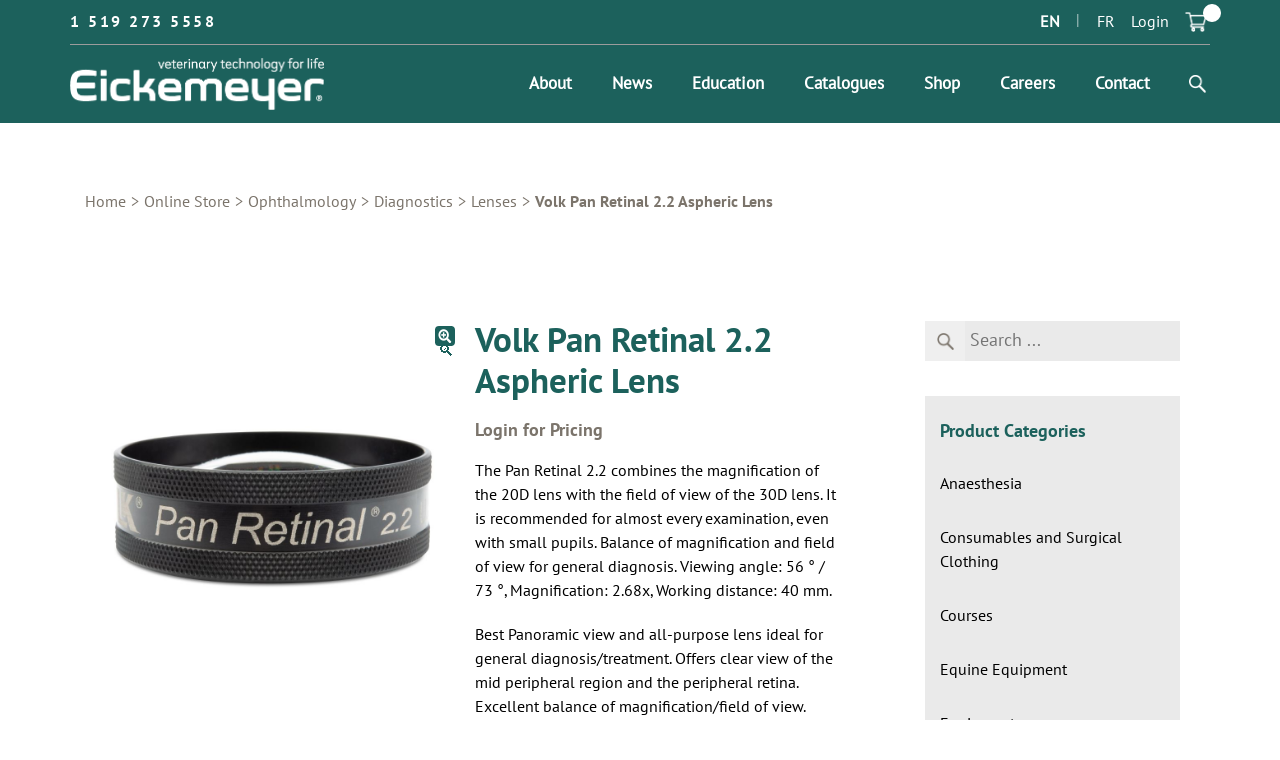

--- FILE ---
content_type: text/html; charset=UTF-8
request_url: https://eickemeyercanada.ca/product/volk-pan-retina-2-2-aspheric-lens/
body_size: 15768
content:
<!doctype html>
<html lang="en-US">
<head>
	<meta charset="UTF-8">
	<meta name="viewport" content="width=device-width, initial-scale=1">
	<link rel="profile" href="http://gmpg.org/xfn/11">
	<script src="https://ajax.googleapis.com/ajax/libs/jquery/3.4.0/jquery.min.js"></script>
	<script src="https://maxcdn.bootstrapcdn.com/bootstrap/3.4.0/js/bootstrap.min.js"></script>
	<link rel="stylesheet" href="https://eickemeyercanada.ca/wp-content/themes/wp-bootstrap-child/css/all.min.css">
	<link rel="stylesheet" type="text/css" href="https://eickemeyercanada.ca/wp-content/themes/wp-bootstrap-child/slick/slick.css"/>
	<link rel="stylesheet" href="https://eickemeyercanada.ca/wp-content/themes/wp-bootstrap-child/output.css">

	<meta name='robots' content='index, follow, max-image-preview:large, max-snippet:-1, max-video-preview:-1' />

	<!-- This site is optimized with the Yoast SEO plugin v26.4 - https://yoast.com/wordpress/plugins/seo/ -->
	<title>Volk Pan Retinal 2.2 Aspheric Lens - Eickemeyer Veterinary Technology</title>
	<link rel="canonical" href="https://eickemeyercanada.ca/product/volk-pan-retina-2-2-aspheric-lens/" />
	<meta property="og:locale" content="en_US" />
	<meta property="og:type" content="article" />
	<meta property="og:title" content="Volk Pan Retinal 2.2 Aspheric Lens - Eickemeyer Veterinary Technology" />
	<meta property="og:description" content="The Pan Retinal 2.2 combines the magnification of the 20D lens with the field of view of the 30D lens. It is recommended for almost every examination, even with small pupils. Balance of magnification and field of view for general diagnosis. Viewing angle: 56 ° / 73 °, Magnification: 2.68x, Working distance: 40 mm.  Best Panoramic view and all-purpose lens ideal for general diagnosis/treatment. Offers clear view of the mid peripheral region and the peripheral retina. Excellent balance of magnification/field of view. Good for small pupils. Wider field of view for faster general diagnosis., easily identify peripheral retinal tears, hemorrhages, and other defects." />
	<meta property="og:url" content="https://eickemeyercanada.ca/product/volk-pan-retina-2-2-aspheric-lens/" />
	<meta property="og:site_name" content="Eickemeyer Veterinary Technology" />
	<meta property="article:modified_time" content="2025-10-28T13:37:28+00:00" />
	<meta property="og:image" content="https://eickemeyercanada.ca/wp-content/uploads/2022/03/PanRetina22VOLKLense_4800140_173536-3.jpg" />
	<meta property="og:image:width" content="1" />
	<meta property="og:image:height" content="1" />
	<meta property="og:image:type" content="image/jpeg" />
	<meta name="twitter:card" content="summary_large_image" />
	<script type="application/ld+json" class="yoast-schema-graph">{"@context":"https://schema.org","@graph":[{"@type":"WebPage","@id":"https://eickemeyercanada.ca/product/volk-pan-retina-2-2-aspheric-lens/","url":"https://eickemeyercanada.ca/product/volk-pan-retina-2-2-aspheric-lens/","name":"Volk Pan Retinal 2.2 Aspheric Lens - Eickemeyer Veterinary Technology","isPartOf":{"@id":"https://eickemeyercanada.ca/#website"},"primaryImageOfPage":{"@id":"https://eickemeyercanada.ca/product/volk-pan-retina-2-2-aspheric-lens/#primaryimage"},"image":{"@id":"https://eickemeyercanada.ca/product/volk-pan-retina-2-2-aspheric-lens/#primaryimage"},"thumbnailUrl":"https://eickemeyercanada.ca/wp-content/uploads/2022/03/PanRetina22VOLKLense_4800140_173536-3.jpg","datePublished":"2021-03-26T16:20:24+00:00","dateModified":"2025-10-28T13:37:28+00:00","breadcrumb":{"@id":"https://eickemeyercanada.ca/product/volk-pan-retina-2-2-aspheric-lens/#breadcrumb"},"inLanguage":"en-US","potentialAction":[{"@type":"ReadAction","target":["https://eickemeyercanada.ca/product/volk-pan-retina-2-2-aspheric-lens/"]}]},{"@type":"ImageObject","inLanguage":"en-US","@id":"https://eickemeyercanada.ca/product/volk-pan-retina-2-2-aspheric-lens/#primaryimage","url":"https://eickemeyercanada.ca/wp-content/uploads/2022/03/PanRetina22VOLKLense_4800140_173536-3.jpg","contentUrl":"https://eickemeyercanada.ca/wp-content/uploads/2022/03/PanRetina22VOLKLense_4800140_173536-3.jpg","caption":"Volk Pan Retina 2.2 Aspheric Lens"},{"@type":"BreadcrumbList","@id":"https://eickemeyercanada.ca/product/volk-pan-retina-2-2-aspheric-lens/#breadcrumb","itemListElement":[{"@type":"ListItem","position":1,"name":"Home","item":"https://eickemeyercanada.ca/"},{"@type":"ListItem","position":2,"name":"Shop","item":"https://eickemeyercanada.ca/shop/"},{"@type":"ListItem","position":3,"name":"Volk Pan Retinal 2.2 Aspheric Lens"}]},{"@type":"WebSite","@id":"https://eickemeyercanada.ca/#website","url":"https://eickemeyercanada.ca/","name":"Eickemeyer Veterinary Technology","description":"Canada&#039;s Leading Veterinary Equipment and Supplies Company","publisher":{"@id":"https://eickemeyercanada.ca/#organization"},"potentialAction":[{"@type":"SearchAction","target":{"@type":"EntryPoint","urlTemplate":"https://eickemeyercanada.ca/?s={search_term_string}"},"query-input":{"@type":"PropertyValueSpecification","valueRequired":true,"valueName":"search_term_string"}}],"inLanguage":"en-US"},{"@type":"Organization","@id":"https://eickemeyercanada.ca/#organization","name":"Eickemeyer Veterinary Technology","url":"https://eickemeyercanada.ca/","logo":{"@type":"ImageObject","inLanguage":"en-US","@id":"https://eickemeyercanada.ca/#/schema/logo/image/","url":"https://eickemeyercanada.ca/wp-content/uploads/2021/02/TrademarkLogo.png","contentUrl":"https://eickemeyercanada.ca/wp-content/uploads/2021/02/TrademarkLogo.png","width":312,"height":49,"caption":"Eickemeyer Veterinary Technology"},"image":{"@id":"https://eickemeyercanada.ca/#/schema/logo/image/"}}]}</script>
	<!-- / Yoast SEO plugin. -->


<link rel='dns-prefetch' href='//www.googletagmanager.com' />
<link rel="alternate" type="application/rss+xml" title="Eickemeyer Veterinary Technology &raquo; Feed" href="https://eickemeyercanada.ca/feed/" />
<link rel="alternate" type="application/rss+xml" title="Eickemeyer Veterinary Technology &raquo; Comments Feed" href="https://eickemeyercanada.ca/comments/feed/" />
<link rel="alternate" title="oEmbed (JSON)" type="application/json+oembed" href="https://eickemeyercanada.ca/wp-json/oembed/1.0/embed?url=https%3A%2F%2Feickemeyercanada.ca%2Fproduct%2Fvolk-pan-retina-2-2-aspheric-lens%2F" />
<link rel="alternate" title="oEmbed (XML)" type="text/xml+oembed" href="https://eickemeyercanada.ca/wp-json/oembed/1.0/embed?url=https%3A%2F%2Feickemeyercanada.ca%2Fproduct%2Fvolk-pan-retina-2-2-aspheric-lens%2F&#038;format=xml" />
<style id='wp-img-auto-sizes-contain-inline-css' type='text/css'>
img:is([sizes=auto i],[sizes^="auto," i]){contain-intrinsic-size:3000px 1500px}
/*# sourceURL=wp-img-auto-sizes-contain-inline-css */
</style>
<link rel='stylesheet' id='wc-authorize-net-cim-credit-card-checkout-block-css' href='https://eickemeyercanada.ca/wp-content/plugins/woocommerce-gateway-authorize-net-cim/assets/css/blocks/wc-authorize-net-cim-checkout-block.css?ver=3.10.13' type='text/css' media='all' />
<link rel='stylesheet' id='wc-authorize-net-cim-echeck-checkout-block-css' href='https://eickemeyercanada.ca/wp-content/plugins/woocommerce-gateway-authorize-net-cim/assets/css/blocks/wc-authorize-net-cim-checkout-block.css?ver=3.10.13' type='text/css' media='all' />
<link rel='stylesheet' id='sbi_styles-css' href='https://eickemeyercanada.ca/wp-content/plugins/instagram-feed/css/sbi-styles.min.css?ver=6.10.0' type='text/css' media='all' />
<style id='wp-emoji-styles-inline-css' type='text/css'>

	img.wp-smiley, img.emoji {
		display: inline !important;
		border: none !important;
		box-shadow: none !important;
		height: 1em !important;
		width: 1em !important;
		margin: 0 0.07em !important;
		vertical-align: -0.1em !important;
		background: none !important;
		padding: 0 !important;
	}
/*# sourceURL=wp-emoji-styles-inline-css */
</style>
<link rel='stylesheet' id='wp-block-library-css' href='https://eickemeyercanada.ca/wp-includes/css/dist/block-library/style.min.css?ver=6.9' type='text/css' media='all' />
<link rel='stylesheet' id='wc-blocks-style-css' href='https://eickemeyercanada.ca/wp-content/plugins/woocommerce/assets/client/blocks/wc-blocks.css?ver=wc-10.3.5' type='text/css' media='all' />
<style id='global-styles-inline-css' type='text/css'>
:root{--wp--preset--aspect-ratio--square: 1;--wp--preset--aspect-ratio--4-3: 4/3;--wp--preset--aspect-ratio--3-4: 3/4;--wp--preset--aspect-ratio--3-2: 3/2;--wp--preset--aspect-ratio--2-3: 2/3;--wp--preset--aspect-ratio--16-9: 16/9;--wp--preset--aspect-ratio--9-16: 9/16;--wp--preset--color--black: #000000;--wp--preset--color--cyan-bluish-gray: #abb8c3;--wp--preset--color--white: #ffffff;--wp--preset--color--pale-pink: #f78da7;--wp--preset--color--vivid-red: #cf2e2e;--wp--preset--color--luminous-vivid-orange: #ff6900;--wp--preset--color--luminous-vivid-amber: #fcb900;--wp--preset--color--light-green-cyan: #7bdcb5;--wp--preset--color--vivid-green-cyan: #00d084;--wp--preset--color--pale-cyan-blue: #8ed1fc;--wp--preset--color--vivid-cyan-blue: #0693e3;--wp--preset--color--vivid-purple: #9b51e0;--wp--preset--gradient--vivid-cyan-blue-to-vivid-purple: linear-gradient(135deg,rgb(6,147,227) 0%,rgb(155,81,224) 100%);--wp--preset--gradient--light-green-cyan-to-vivid-green-cyan: linear-gradient(135deg,rgb(122,220,180) 0%,rgb(0,208,130) 100%);--wp--preset--gradient--luminous-vivid-amber-to-luminous-vivid-orange: linear-gradient(135deg,rgb(252,185,0) 0%,rgb(255,105,0) 100%);--wp--preset--gradient--luminous-vivid-orange-to-vivid-red: linear-gradient(135deg,rgb(255,105,0) 0%,rgb(207,46,46) 100%);--wp--preset--gradient--very-light-gray-to-cyan-bluish-gray: linear-gradient(135deg,rgb(238,238,238) 0%,rgb(169,184,195) 100%);--wp--preset--gradient--cool-to-warm-spectrum: linear-gradient(135deg,rgb(74,234,220) 0%,rgb(151,120,209) 20%,rgb(207,42,186) 40%,rgb(238,44,130) 60%,rgb(251,105,98) 80%,rgb(254,248,76) 100%);--wp--preset--gradient--blush-light-purple: linear-gradient(135deg,rgb(255,206,236) 0%,rgb(152,150,240) 100%);--wp--preset--gradient--blush-bordeaux: linear-gradient(135deg,rgb(254,205,165) 0%,rgb(254,45,45) 50%,rgb(107,0,62) 100%);--wp--preset--gradient--luminous-dusk: linear-gradient(135deg,rgb(255,203,112) 0%,rgb(199,81,192) 50%,rgb(65,88,208) 100%);--wp--preset--gradient--pale-ocean: linear-gradient(135deg,rgb(255,245,203) 0%,rgb(182,227,212) 50%,rgb(51,167,181) 100%);--wp--preset--gradient--electric-grass: linear-gradient(135deg,rgb(202,248,128) 0%,rgb(113,206,126) 100%);--wp--preset--gradient--midnight: linear-gradient(135deg,rgb(2,3,129) 0%,rgb(40,116,252) 100%);--wp--preset--font-size--small: 13px;--wp--preset--font-size--medium: 20px;--wp--preset--font-size--large: 36px;--wp--preset--font-size--x-large: 42px;--wp--preset--spacing--20: 0.44rem;--wp--preset--spacing--30: 0.67rem;--wp--preset--spacing--40: 1rem;--wp--preset--spacing--50: 1.5rem;--wp--preset--spacing--60: 2.25rem;--wp--preset--spacing--70: 3.38rem;--wp--preset--spacing--80: 5.06rem;--wp--preset--shadow--natural: 6px 6px 9px rgba(0, 0, 0, 0.2);--wp--preset--shadow--deep: 12px 12px 50px rgba(0, 0, 0, 0.4);--wp--preset--shadow--sharp: 6px 6px 0px rgba(0, 0, 0, 0.2);--wp--preset--shadow--outlined: 6px 6px 0px -3px rgb(255, 255, 255), 6px 6px rgb(0, 0, 0);--wp--preset--shadow--crisp: 6px 6px 0px rgb(0, 0, 0);}:where(.is-layout-flex){gap: 0.5em;}:where(.is-layout-grid){gap: 0.5em;}body .is-layout-flex{display: flex;}.is-layout-flex{flex-wrap: wrap;align-items: center;}.is-layout-flex > :is(*, div){margin: 0;}body .is-layout-grid{display: grid;}.is-layout-grid > :is(*, div){margin: 0;}:where(.wp-block-columns.is-layout-flex){gap: 2em;}:where(.wp-block-columns.is-layout-grid){gap: 2em;}:where(.wp-block-post-template.is-layout-flex){gap: 1.25em;}:where(.wp-block-post-template.is-layout-grid){gap: 1.25em;}.has-black-color{color: var(--wp--preset--color--black) !important;}.has-cyan-bluish-gray-color{color: var(--wp--preset--color--cyan-bluish-gray) !important;}.has-white-color{color: var(--wp--preset--color--white) !important;}.has-pale-pink-color{color: var(--wp--preset--color--pale-pink) !important;}.has-vivid-red-color{color: var(--wp--preset--color--vivid-red) !important;}.has-luminous-vivid-orange-color{color: var(--wp--preset--color--luminous-vivid-orange) !important;}.has-luminous-vivid-amber-color{color: var(--wp--preset--color--luminous-vivid-amber) !important;}.has-light-green-cyan-color{color: var(--wp--preset--color--light-green-cyan) !important;}.has-vivid-green-cyan-color{color: var(--wp--preset--color--vivid-green-cyan) !important;}.has-pale-cyan-blue-color{color: var(--wp--preset--color--pale-cyan-blue) !important;}.has-vivid-cyan-blue-color{color: var(--wp--preset--color--vivid-cyan-blue) !important;}.has-vivid-purple-color{color: var(--wp--preset--color--vivid-purple) !important;}.has-black-background-color{background-color: var(--wp--preset--color--black) !important;}.has-cyan-bluish-gray-background-color{background-color: var(--wp--preset--color--cyan-bluish-gray) !important;}.has-white-background-color{background-color: var(--wp--preset--color--white) !important;}.has-pale-pink-background-color{background-color: var(--wp--preset--color--pale-pink) !important;}.has-vivid-red-background-color{background-color: var(--wp--preset--color--vivid-red) !important;}.has-luminous-vivid-orange-background-color{background-color: var(--wp--preset--color--luminous-vivid-orange) !important;}.has-luminous-vivid-amber-background-color{background-color: var(--wp--preset--color--luminous-vivid-amber) !important;}.has-light-green-cyan-background-color{background-color: var(--wp--preset--color--light-green-cyan) !important;}.has-vivid-green-cyan-background-color{background-color: var(--wp--preset--color--vivid-green-cyan) !important;}.has-pale-cyan-blue-background-color{background-color: var(--wp--preset--color--pale-cyan-blue) !important;}.has-vivid-cyan-blue-background-color{background-color: var(--wp--preset--color--vivid-cyan-blue) !important;}.has-vivid-purple-background-color{background-color: var(--wp--preset--color--vivid-purple) !important;}.has-black-border-color{border-color: var(--wp--preset--color--black) !important;}.has-cyan-bluish-gray-border-color{border-color: var(--wp--preset--color--cyan-bluish-gray) !important;}.has-white-border-color{border-color: var(--wp--preset--color--white) !important;}.has-pale-pink-border-color{border-color: var(--wp--preset--color--pale-pink) !important;}.has-vivid-red-border-color{border-color: var(--wp--preset--color--vivid-red) !important;}.has-luminous-vivid-orange-border-color{border-color: var(--wp--preset--color--luminous-vivid-orange) !important;}.has-luminous-vivid-amber-border-color{border-color: var(--wp--preset--color--luminous-vivid-amber) !important;}.has-light-green-cyan-border-color{border-color: var(--wp--preset--color--light-green-cyan) !important;}.has-vivid-green-cyan-border-color{border-color: var(--wp--preset--color--vivid-green-cyan) !important;}.has-pale-cyan-blue-border-color{border-color: var(--wp--preset--color--pale-cyan-blue) !important;}.has-vivid-cyan-blue-border-color{border-color: var(--wp--preset--color--vivid-cyan-blue) !important;}.has-vivid-purple-border-color{border-color: var(--wp--preset--color--vivid-purple) !important;}.has-vivid-cyan-blue-to-vivid-purple-gradient-background{background: var(--wp--preset--gradient--vivid-cyan-blue-to-vivid-purple) !important;}.has-light-green-cyan-to-vivid-green-cyan-gradient-background{background: var(--wp--preset--gradient--light-green-cyan-to-vivid-green-cyan) !important;}.has-luminous-vivid-amber-to-luminous-vivid-orange-gradient-background{background: var(--wp--preset--gradient--luminous-vivid-amber-to-luminous-vivid-orange) !important;}.has-luminous-vivid-orange-to-vivid-red-gradient-background{background: var(--wp--preset--gradient--luminous-vivid-orange-to-vivid-red) !important;}.has-very-light-gray-to-cyan-bluish-gray-gradient-background{background: var(--wp--preset--gradient--very-light-gray-to-cyan-bluish-gray) !important;}.has-cool-to-warm-spectrum-gradient-background{background: var(--wp--preset--gradient--cool-to-warm-spectrum) !important;}.has-blush-light-purple-gradient-background{background: var(--wp--preset--gradient--blush-light-purple) !important;}.has-blush-bordeaux-gradient-background{background: var(--wp--preset--gradient--blush-bordeaux) !important;}.has-luminous-dusk-gradient-background{background: var(--wp--preset--gradient--luminous-dusk) !important;}.has-pale-ocean-gradient-background{background: var(--wp--preset--gradient--pale-ocean) !important;}.has-electric-grass-gradient-background{background: var(--wp--preset--gradient--electric-grass) !important;}.has-midnight-gradient-background{background: var(--wp--preset--gradient--midnight) !important;}.has-small-font-size{font-size: var(--wp--preset--font-size--small) !important;}.has-medium-font-size{font-size: var(--wp--preset--font-size--medium) !important;}.has-large-font-size{font-size: var(--wp--preset--font-size--large) !important;}.has-x-large-font-size{font-size: var(--wp--preset--font-size--x-large) !important;}
/*# sourceURL=global-styles-inline-css */
</style>

<style id='classic-theme-styles-inline-css' type='text/css'>
/*! This file is auto-generated */
.wp-block-button__link{color:#fff;background-color:#32373c;border-radius:9999px;box-shadow:none;text-decoration:none;padding:calc(.667em + 2px) calc(1.333em + 2px);font-size:1.125em}.wp-block-file__button{background:#32373c;color:#fff;text-decoration:none}
/*# sourceURL=/wp-includes/css/classic-themes.min.css */
</style>
<link rel='stylesheet' id='contact-form-7-css' href='https://eickemeyercanada.ca/wp-content/plugins/contact-form-7/includes/css/styles.css?ver=6.1.4' type='text/css' media='all' />
<link rel='stylesheet' id='photoswipe-css' href='https://eickemeyercanada.ca/wp-content/plugins/woocommerce/assets/css/photoswipe/photoswipe.min.css?ver=10.3.5' type='text/css' media='all' />
<link rel='stylesheet' id='photoswipe-default-skin-css' href='https://eickemeyercanada.ca/wp-content/plugins/woocommerce/assets/css/photoswipe/default-skin/default-skin.min.css?ver=10.3.5' type='text/css' media='all' />
<style id='woocommerce-inline-inline-css' type='text/css'>
.woocommerce form .form-row .required { visibility: visible; }
/*# sourceURL=woocommerce-inline-inline-css */
</style>
<link rel='stylesheet' id='aws-style-css' href='https://eickemeyercanada.ca/wp-content/plugins/advanced-woo-search/assets/css/common.min.css?ver=3.48' type='text/css' media='all' />
<link rel='stylesheet' id='megamenu-css' href='https://eickemeyercanada.ca/wp-content/uploads/maxmegamenu/style.css?ver=dfc967' type='text/css' media='all' />
<link rel='stylesheet' id='dashicons-css' href='https://eickemeyercanada.ca/wp-includes/css/dashicons.min.css?ver=6.9' type='text/css' media='all' />
<link rel='stylesheet' id='brands-styles-css' href='https://eickemeyercanada.ca/wp-content/plugins/woocommerce/assets/css/brands.css?ver=10.3.5' type='text/css' media='all' />
<link rel='stylesheet' id='open-iconic-bootstrap-css' href='https://eickemeyercanada.ca/wp-content/themes/wp-bootstrap-4/assets/css/open-iconic-bootstrap.css?ver=v4.0.0' type='text/css' media='all' />
<link rel='stylesheet' id='bootstrap-4-css' href='https://eickemeyercanada.ca/wp-content/themes/wp-bootstrap-4/assets/css/bootstrap.css?ver=v4.0.0' type='text/css' media='all' />
<link rel='stylesheet' id='wp-bootstrap-4-style-css' href='https://eickemeyercanada.ca/wp-content/themes/wp-bootstrap-child/style.css?ver=1.0.2' type='text/css' media='all' />
<link rel='stylesheet' id='wp-bootstrap-4-woocommerce-style-css' href='https://eickemeyercanada.ca/wp-content/themes/wp-bootstrap-4/woocommerce.css?ver=6.9' type='text/css' media='all' />
<style id='wp-bootstrap-4-woocommerce-style-inline-css' type='text/css'>
@font-face {
			font-family: "star";
			src: url("https://eickemeyercanada.ca/wp-content/plugins/woocommerce/assets/fonts/star.eot");
			src: url("https://eickemeyercanada.ca/wp-content/plugins/woocommerce/assets/fonts/star.eot?#iefix") format("embedded-opentype"),
				url("https://eickemeyercanada.ca/wp-content/plugins/woocommerce/assets/fonts/star.woff") format("woff"),
				url("https://eickemeyercanada.ca/wp-content/plugins/woocommerce/assets/fonts/star.ttf") format("truetype"),
				url("https://eickemeyercanada.ca/wp-content/plugins/woocommerce/assets/fonts/star.svg#star") format("svg");
			font-weight: normal;
			font-style: normal;
		}
/*# sourceURL=wp-bootstrap-4-woocommerce-style-inline-css */
</style>
<link rel='stylesheet' id='sv-wc-payment-gateway-payment-form-v5_15_12-css' href='https://eickemeyercanada.ca/wp-content/plugins/woocommerce-gateway-authorize-net-cim/vendor/skyverge/wc-plugin-framework/woocommerce/payment-gateway/assets/css/frontend/sv-wc-payment-gateway-payment-form.min.css?ver=5.15.12' type='text/css' media='all' />
<script type="text/javascript" src="https://eickemeyercanada.ca/wp-includes/js/jquery/jquery.min.js?ver=3.7.1" id="jquery-core-js"></script>
<script type="text/javascript" src="https://eickemeyercanada.ca/wp-includes/js/jquery/jquery-migrate.min.js?ver=3.4.1" id="jquery-migrate-js"></script>
<script type="text/javascript" src="https://eickemeyercanada.ca/wp-content/plugins/woocommerce/assets/js/jquery-blockui/jquery.blockUI.min.js?ver=2.7.0-wc.10.3.5" id="wc-jquery-blockui-js" defer="defer" data-wp-strategy="defer"></script>
<script type="text/javascript" id="wc-add-to-cart-js-extra">
/* <![CDATA[ */
var wc_add_to_cart_params = {"ajax_url":"/wp-admin/admin-ajax.php","wc_ajax_url":"/?wc-ajax=%%endpoint%%","i18n_view_cart":"View cart","cart_url":"https://eickemeyercanada.ca/cart/","is_cart":"","cart_redirect_after_add":"no","gt_translate_keys":["i18n_view_cart",{"key":"cart_url","format":"url"}]};
//# sourceURL=wc-add-to-cart-js-extra
/* ]]> */
</script>
<script type="text/javascript" src="https://eickemeyercanada.ca/wp-content/plugins/woocommerce/assets/js/frontend/add-to-cart.min.js?ver=10.3.5" id="wc-add-to-cart-js" defer="defer" data-wp-strategy="defer"></script>
<script type="text/javascript" src="https://eickemeyercanada.ca/wp-content/plugins/woocommerce/assets/js/zoom/jquery.zoom.min.js?ver=1.7.21-wc.10.3.5" id="wc-zoom-js" defer="defer" data-wp-strategy="defer"></script>
<script type="text/javascript" src="https://eickemeyercanada.ca/wp-content/plugins/woocommerce/assets/js/flexslider/jquery.flexslider.min.js?ver=2.7.2-wc.10.3.5" id="wc-flexslider-js" defer="defer" data-wp-strategy="defer"></script>
<script type="text/javascript" src="https://eickemeyercanada.ca/wp-content/plugins/woocommerce/assets/js/photoswipe/photoswipe.min.js?ver=4.1.1-wc.10.3.5" id="wc-photoswipe-js" defer="defer" data-wp-strategy="defer"></script>
<script type="text/javascript" src="https://eickemeyercanada.ca/wp-content/plugins/woocommerce/assets/js/photoswipe/photoswipe-ui-default.min.js?ver=4.1.1-wc.10.3.5" id="wc-photoswipe-ui-default-js" defer="defer" data-wp-strategy="defer"></script>
<script type="text/javascript" id="wc-single-product-js-extra">
/* <![CDATA[ */
var wc_single_product_params = {"i18n_required_rating_text":"Please select a rating","i18n_rating_options":["1 of 5 stars","2 of 5 stars","3 of 5 stars","4 of 5 stars","5 of 5 stars"],"i18n_product_gallery_trigger_text":"View full-screen image gallery","review_rating_required":"yes","flexslider":{"rtl":false,"animation":"slide","smoothHeight":true,"directionNav":false,"controlNav":"thumbnails","slideshow":false,"animationSpeed":500,"animationLoop":false,"allowOneSlide":false},"zoom_enabled":"1","zoom_options":[],"photoswipe_enabled":"1","photoswipe_options":{"shareEl":false,"closeOnScroll":false,"history":false,"hideAnimationDuration":0,"showAnimationDuration":0},"flexslider_enabled":"1","gt_translate_keys":["i18n_required_rating_text"]};
//# sourceURL=wc-single-product-js-extra
/* ]]> */
</script>
<script type="text/javascript" src="https://eickemeyercanada.ca/wp-content/plugins/woocommerce/assets/js/frontend/single-product.min.js?ver=10.3.5" id="wc-single-product-js" defer="defer" data-wp-strategy="defer"></script>
<script type="text/javascript" src="https://eickemeyercanada.ca/wp-content/plugins/woocommerce/assets/js/js-cookie/js.cookie.min.js?ver=2.1.4-wc.10.3.5" id="wc-js-cookie-js" defer="defer" data-wp-strategy="defer"></script>
<script type="text/javascript" id="woocommerce-js-extra">
/* <![CDATA[ */
var woocommerce_params = {"ajax_url":"/wp-admin/admin-ajax.php","wc_ajax_url":"/?wc-ajax=%%endpoint%%","i18n_password_show":"Show password","i18n_password_hide":"Hide password"};
//# sourceURL=woocommerce-js-extra
/* ]]> */
</script>
<script type="text/javascript" src="https://eickemeyercanada.ca/wp-content/plugins/woocommerce/assets/js/frontend/woocommerce.min.js?ver=10.3.5" id="woocommerce-js" defer="defer" data-wp-strategy="defer"></script>
<link rel="https://api.w.org/" href="https://eickemeyercanada.ca/wp-json/" /><link rel="alternate" title="JSON" type="application/json" href="https://eickemeyercanada.ca/wp-json/wp/v2/product/173536" /><link rel="EditURI" type="application/rsd+xml" title="RSD" href="https://eickemeyercanada.ca/xmlrpc.php?rsd" />
<meta name="generator" content="WordPress 6.9" />
<meta name="generator" content="WooCommerce 10.3.5" />
<link rel='shortlink' href='https://eickemeyercanada.ca/?p=173536' />
<meta name="generator" content="Site Kit by Google 1.166.0" />	<noscript><style>.woocommerce-product-gallery{ opacity: 1 !important; }</style></noscript>
				<style type="text/css">
				.wb-bp-front-page .wp-bs-4-jumbotron {
					background-image: url(https://eickemeyercanada.ca/wp-content/themes/wp-bootstrap-4/assets/images/default-cover-img.jpeg);
				}
				.wp-bp-jumbo-overlay {
					background: rgba(33,37,41, 0.7);
				}
			</style>
		<link rel="icon" href="https://eickemeyercanada.ca/wp-content/uploads/2021/03/favicon.ico" sizes="32x32" />
<link rel="icon" href="https://eickemeyercanada.ca/wp-content/uploads/2021/03/favicon.ico" sizes="192x192" />
<link rel="apple-touch-icon" href="https://eickemeyercanada.ca/wp-content/uploads/2021/03/favicon.ico" />
<meta name="msapplication-TileImage" content="https://eickemeyercanada.ca/wp-content/uploads/2021/03/favicon.ico" />
		<style type="text/css" id="wp-custom-css">
			@media( max-width: 1024px ){
	.single-product .woocommerce-product-gallery{
		height: auto;
	}
	.em-extra-product-media{
		margin-top: 15px;
	}
}
.single-product .woocommerce-product-gallery{
	display: flex;
	flex-direction: column;
	border: none;
}
.single-product .woocommerce-product-gallery .flex-viewport{
	border: 2px solid #7b746b;
}
.single-product .woocommerce-product-gallery div{
	order: 1;
}
.single-product .woocommerce-product-gallery ol{
	order: 3;
}
.single-product .woocommerce-product-gallery .em-extra-product-media{
	order: 4;
}
.single-product .embed-container { 
	position: relative; 
	padding-bottom: 56.25%;
	overflow: hidden;
	max-width: 100%;
	height: auto;
} 

.single-product .embed-container iframe,
.single-product .embed-container object,
.single-product .embed-container embed { 
	position: absolute;
	top: 0;
	left: 0;
	width: 100%;
	height: 100%;
}

.em-type-pdf, .em-type-video{
	color: #fff !important;
	padding: 5px;
	display: inline-block;
	background-color: #1c615c;
	margin-right: 5px;
}
.em-type-pdf:hover, .em-type-video:hover{
	text-decoration: none;
	background-color: #000000 !important;
}
.dashicon-extra-media{
	width: 30px;
	height: 30px;
	font-size: 30px;
}
.em-instagram-feed-wrapper{
	border-top: 2px solid #efefef;
	padding-top: 50px;
	margin-top: 50px;
}
.single .entry-content span, .single .entry-content p{
	font-size: 1.6rem !important;
	font-family: "PTSans-Regular", "PTSans-Bold", arial;
	font-weight: normal;
	color: #000000;
	line-height: 24px;
}

.page-id-500816965002969 .ur-field-item.field-user_confirm_password { margin-top: 30px !important; }

.page-id-9 .ur-field-item.field-user_confirm_password { margin-top: 20px !important; }		</style>
		<style type="text/css">/** Mega Menu CSS: fs **/</style>


</head>

<!-- Global site tag (gtag.js) - Google Analytics -->
<script async src="https://www.googletagmanager.com/gtag/js?id=G-JQPRCJZZHE"></script>
<script>
 window.dataLayer = window.dataLayer || [];
 function gtag(){dataLayer.push(arguments);}
 gtag('js', new Date());

 gtag('config', 'G-JQPRCJZZHE');
</script>

<body class="wp-singular product-template-default single single-product postid-173536 wp-theme-wp-bootstrap-4 wp-child-theme-wp-bootstrap-child theme-wp-bootstrap-4 user-registration-page ur-settings-sidebar-show woocommerce woocommerce-page woocommerce-no-js mega-menu-menu-1 woocommerce-active">
<div id="page" class="site">
	<header id="masthead" class="site-header clearHeader">
		<div id="topbar">
			<div class="row">
				<a class="phone" href="tel:+15192735558">1 519 273 5558</a>
				<div class="accountarea">
					<a href="#" data-gt-lang="en" class="gt-current-lang notranslate">EN</a><span>|</span><a href="#" data-gt-lang="fr" class="notranslate">FR</a>											 <a  class="myaccount" href="https://eickemeyercanada.ca/my-account/">Login</a>
					
					<a href="https://eickemeyercanada.ca/cart" alt="Cart" id="Cart"><img src="https://eickemeyercanada.ca/wp-content/themes/wp-bootstrap-child/img/CartIcon.png" width="22" height="20" alt="Eickemeyer Veterinary Technology Cart Icon"/><div id="mini-cart-count"></div></a>
				</div>
			</div>
		</div>
		<div id="bottombar">
			<div class="row">
				<div id="logocontainer">
					<a href="https://eickemeyercanada.ca" class="logo"><img src="https://eickemeyercanada.ca/wp-content/themes/wp-bootstrap-child/img/logo.png" width="254" height="48" alt="Eickemeyer Veterinary Technology LOGO"/></a>
				</div>
				<div id="navcontainer">
					<nav id="site-navigation" class="main-navigation navbar ">
													<div id="mega-menu-wrap-menu-1" class="mega-menu-wrap"><div class="mega-menu-toggle"><div class="mega-toggle-blocks-left"></div><div class="mega-toggle-blocks-center"></div><div class="mega-toggle-blocks-right"><div class='mega-toggle-block mega-menu-toggle-animated-block mega-toggle-block-0' id='mega-toggle-block-0'><button aria-label="Toggle Menu" class="mega-toggle-animated mega-toggle-animated-slider" type="button" aria-expanded="false">
                  <span class="mega-toggle-animated-box">
                    <span class="mega-toggle-animated-inner"></span>
                  </span>
                </button></div></div></div><ul id="mega-menu-menu-1" class="mega-menu max-mega-menu mega-menu-horizontal mega-no-js" data-event="hover_intent" data-effect="fade_up" data-effect-speed="200" data-effect-mobile="disabled" data-effect-speed-mobile="0" data-mobile-force-width="false" data-second-click="go" data-document-click="collapse" data-vertical-behaviour="standard" data-breakpoint="1000" data-unbind="true" data-mobile-state="collapse_all" data-mobile-direction="vertical" data-hover-intent-timeout="300" data-hover-intent-interval="100"><li class="mega-menu-item mega-menu-item-type-post_type mega-menu-item-object-page mega-align-bottom-left mega-menu-flyout mega-menu-item-20150292" id="mega-menu-item-20150292"><a class="mega-menu-link" href="https://eickemeyercanada.ca/about/" tabindex="0">About</a></li><li class="mega-menu-item mega-menu-item-type-post_type mega-menu-item-object-page mega-align-bottom-left mega-menu-flyout mega-menu-item-500816965003143" id="mega-menu-item-500816965003143"><a class="mega-menu-link" href="https://eickemeyercanada.ca/eickemeyer-news/" tabindex="0">News</a></li><li class="mega-menu-item mega-menu-item-type-taxonomy mega-menu-item-object-category mega-align-bottom-left mega-menu-flyout mega-menu-item-605920408" id="mega-menu-item-605920408"><a class="mega-menu-link" href="https://eickemeyercanada.ca/category/continuing-education/" tabindex="0">Education</a></li><li class="mega-menu-item mega-menu-item-type-custom mega-menu-item-object-custom mega-menu-item-home mega-align-bottom-left mega-menu-flyout mega-menu-item-1100100502435" id="mega-menu-item-1100100502435"><a class="mega-menu-link" href="http://eickemeyercanada.ca/#OurCatalogues" tabindex="0">Catalogues</a></li><li class="mega-menu-item mega-menu-item-type-post_type mega-menu-item-object-page mega-align-bottom-left mega-menu-flyout mega-menu-item-20150298" id="mega-menu-item-20150298"><a class="mega-menu-link" href="https://eickemeyercanada.ca/online-store/" tabindex="0">Shop</a></li><li class="mega-menu-item mega-menu-item-type-post_type mega-menu-item-object-page mega-align-bottom-left mega-menu-flyout mega-menu-item-501000000004113" id="mega-menu-item-501000000004113"><a class="mega-menu-link" href="https://eickemeyercanada.ca/careers/" tabindex="0">Careers</a></li><li class="mega-menu-item mega-menu-item-type-post_type mega-menu-item-object-page mega-align-bottom-left mega-menu-flyout mega-menu-item-20150294" id="mega-menu-item-20150294"><a class="mega-menu-link" href="https://eickemeyercanada.ca/contact-us/" tabindex="0">Contact</a></li></ul></div>											</nav><!-- #site-navigation -->

					<div class="searcharea">
						<button id="togglesearch" onclick="myFunction()" class="search_icon"><img src="https://eickemeyercanada.ca/wp-content/themes/wp-bootstrap-child/img/SearchIcon.png" width="17" height="17" alt="Eickemeyer Veterinary Technology Search Icon"/></button>
						<div id="searchformcontainer" class="dropshadow">
							<div class="aws-container" data-url="/?wc-ajax=aws_action" data-siteurl="https://eickemeyercanada.ca" data-lang="" data-show-loader="true" data-show-more="true" data-show-page="false" data-ajax-search="true" data-show-clear="true" data-mobile-screen="false" data-use-analytics="false" data-min-chars="1" data-buttons-order="2" data-timeout="300" data-is-mobile="false" data-page-id="173536" data-tax="" ><form class="aws-search-form" action="https://eickemeyercanada.ca/" method="get" role="search" ><div class="aws-wrapper"><label class="aws-search-label" for="69313db6b917b">Search ...</label><input type="search" name="s" id="69313db6b917b" value="" class="aws-search-field" placeholder="Search ..." autocomplete="off" /><input type="hidden" name="post_type" value="product"><input type="hidden" name="type_aws" value="true"><div class="aws-search-clear"><span>×</span></div><div class="aws-loader"></div></div><div class="aws-search-btn aws-form-btn"><span class="aws-search-btn_icon"><svg focusable="false" xmlns="http://www.w3.org/2000/svg" viewBox="0 0 24 24" width="24px"><path d="M15.5 14h-.79l-.28-.27C15.41 12.59 16 11.11 16 9.5 16 5.91 13.09 3 9.5 3S3 5.91 3 9.5 5.91 16 9.5 16c1.61 0 3.09-.59 4.23-1.57l.27.28v.79l5 4.99L20.49 19l-4.99-5zm-6 0C7.01 14 5 11.99 5 9.5S7.01 5 9.5 5 14 7.01 14 9.5 11.99 14 9.5 14z"></path></svg></span></div></form></div>							</div>
					</div>
				</div>
			</div>
		</div>
	</header><!-- #masthead -->
	<div class="mobileshow fullpadding10 width100"><div class="aws-container" data-url="/?wc-ajax=aws_action" data-siteurl="https://eickemeyercanada.ca" data-lang="" data-show-loader="true" data-show-more="true" data-show-page="false" data-ajax-search="true" data-show-clear="true" data-mobile-screen="false" data-use-analytics="false" data-min-chars="1" data-buttons-order="2" data-timeout="300" data-is-mobile="false" data-page-id="173536" data-tax="" ><form class="aws-search-form" action="https://eickemeyercanada.ca/" method="get" role="search" ><div class="aws-wrapper"><label class="aws-search-label" for="69313db6b921b">Search ...</label><input type="search" name="s" id="69313db6b921b" value="" class="aws-search-field" placeholder="Search ..." autocomplete="off" /><input type="hidden" name="post_type" value="product"><input type="hidden" name="type_aws" value="true"><div class="aws-search-clear"><span>×</span></div><div class="aws-loader"></div></div><div class="aws-search-btn aws-form-btn"><span class="aws-search-btn_icon"><svg focusable="false" xmlns="http://www.w3.org/2000/svg" viewBox="0 0 24 24" width="24px"><path d="M15.5 14h-.79l-.28-.27C15.41 12.59 16 11.11 16 9.5 16 5.91 13.09 3 9.5 3S3 5.91 3 9.5 5.91 16 9.5 16c1.61 0 3.09-.59 4.23-1.57l.27.28v.79l5 4.99L20.49 19l-4.99-5zm-6 0C7.01 14 5 11.99 5 9.5S7.01 5 9.5 5 14 7.01 14 9.5 11.99 14 9.5 14z"></path></svg></span></div></form></div></div>
	<div id="content" class="site-content">
<section id="ProductCatContainer">
			<div class="container">
			<div class="row">
									<div class="col-md-8 wp-bp-content-width">
										<div id="primary" class="content-area">
							<main id="main" class="site-main" role="main">
								<div class="mt-3r">
		<nav class="woocommerce-breadcrumb" itemprop="breadcrumb"><a href="https://eickemeyercanada.ca">Home</a><span>&gt;</span><a href="https://eickemeyercanada.ca/online-store/">Online Store</a><span>&gt;</span><a href="https://eickemeyercanada.ca/product-category/ophthalmology/">Ophthalmology</a><span>&gt;</span><a href="https://eickemeyercanada.ca/product-category/ophthalmology/diagnostics/">Diagnostics</a><span>&gt;</span><a href="https://eickemeyercanada.ca/product-category/ophthalmology/diagnostics/lenses/">Lenses</a><span>&gt;</span>Volk Pan Retinal 2.2 Aspheric Lens</nav>
		
			<div class="woocommerce-notices-wrapper"></div><div id="product-173536" class="product type-product post-173536 status-publish first instock product_cat-lenses product_cat-ophthalmology has-post-thumbnail taxable shipping-taxable purchasable product-type-simple">


<div id="ProductInfo">
		</div>

			<div class="row">
		<div class="woocommerce-product-gallery woocommerce-product-gallery--with-images woocommerce-product-gallery--columns-4 images col-md-5" data-columns="4" style="opacity: 0; transition: opacity .25s ease-in-out;">
	<figure class="woocommerce-product-gallery__wrapper">
		<div data-thumb="https://eickemeyercanada.ca/wp-content/uploads/2022/03/PanRetina22VOLKLense_4800140_173536-3.jpg" data-thumb-alt="Volk Pan Retina 2.2 Aspheric Lens" data-thumb-srcset=""  data-thumb-sizes="(max-width: 1px) 100vw, 1px" class="woocommerce-product-gallery__image"><img width="1" height="1" src="https://eickemeyercanada.ca/wp-content/uploads/2022/03/PanRetina22VOLKLense_4800140_173536-3.jpg" class="wp-post-image" alt="Volk Pan Retina 2.2 Aspheric Lens" data-caption="" data-src="https://eickemeyercanada.ca/wp-content/uploads/2022/03/PanRetina22VOLKLense_4800140_173536-3.jpg" data-large_image="https://eickemeyercanada.ca/wp-content/uploads/2022/03/PanRetina22VOLKLense_4800140_173536-3.jpg" data-large_image_width="0" data-large_image_height="0" decoding="async" /></div>	</figure>
    </div>
		<div class="col-md-7">
		
	<div class="summary entry-summary">
					 <a href="https://eickemeyercanada.ca/my-account/" class="logintext">Login for Pricing</a>
		
				<h1 class="product_title entry-title">Volk Pan Retinal 2.2 Aspheric Lens</h1><div class="woocommerce-product-details__short-description">
	<p>The Pan Retinal 2.2 combines the magnification of the 20D lens with the field of view of the 30D lens. It is recommended for almost every examination, even with small pupils. Balance of magnification and field of view for general diagnosis. Viewing angle: 56 ° / 73 °, Magnification: 2.68x, Working distance: 40 mm.</p>
<p>Best Panoramic view and all-purpose lens ideal for general diagnosis/treatment. Offers clear view of the mid peripheral region and the peripheral retina. Excellent balance of magnification/field of view. Good for small pupils.<br />
Wider field of view for faster general diagnosis., easily identify peripheral retinal tears, hemorrhages, and other defects.</p>
</div>
<a href="https://eickemeyercanada.ca/my-account/" class="button">Login</a><div class="product_meta">

	
	
		<span class="sku_wrapper">SKU: <span class="sku">V300PR2</span></span>

	
	<span class="posted_in">Categories: <a href="https://eickemeyercanada.ca/product-category/ophthalmology/diagnostics/lenses/" rel="tag">Lenses</a>, <a href="https://eickemeyercanada.ca/product-category/ophthalmology/" rel="tag">Ophthalmology</a></span>
	
	
</div>

	</div>

	<aside id="ProductCatSideBar">
		<form role="search" method="get" class="searchform group" action="https://eickemeyercanada.ca/">
		 <label>
		 <span class="offscreen">Search for:</span>
			 <button id="submit" alt="Submit to search Eickemeyer Veterinary Technology" class="SearchButton search_icon"><img src="https://eickemeyercanada.ca/wp-content/themes/wp-bootstrap-child/img/GreySearchIcon.png" width="17" height="17" alt="Eickemeyer Veterinary Technology Search Icon"/></button>
		 <input type="search" class="search-field" placeholder="Search ..."  value="" name="s" title="Search for:" />
		 </label>
		</form>

		<nav id="SideProductCats">
			<h3>Product Categories</h3>
			<div class="menu-product-category-sidebar-container"><ul id="menu-product-category-sidebar" class="menu"><li id="menu-item-1100100502438" class="menu-item menu-item-type-taxonomy menu-item-object-product_cat menu-item-has-children menu-item-1100100502438"><a href="https://eickemeyercanada.ca/product-category/anaesthesia/">Anaesthesia</a>
<ul class="sub-menu">
	<li id="menu-item-1100100502439" class="menu-item menu-item-type-taxonomy menu-item-object-product_cat menu-item-1100100502439"><a href="https://eickemeyercanada.ca/product-category/anaesthesia/consumables-anaesthesia/">Consumables</a></li>
	<li id="menu-item-1100100502440" class="menu-item menu-item-type-taxonomy menu-item-object-product_cat menu-item-1100100502440"><a href="https://eickemeyercanada.ca/product-category/anaesthesia/dopplers-and-accessories/">Doppler&#8217;s and Accessories</a></li>
	<li id="menu-item-1100100502441" class="menu-item menu-item-type-taxonomy menu-item-object-product_cat menu-item-1100100502441"><a href="https://eickemeyercanada.ca/product-category/anaesthesia/general-equipment/">General Equipment</a></li>
	<li id="menu-item-500816965003217" class="menu-item menu-item-type-taxonomy menu-item-object-product_cat menu-item-500816965003217"><a href="https://eickemeyercanada.ca/product-category/anaesthesia/lifevet-monitor-accessories/">Lifevet Monitor Accessories</a></li>
	<li id="menu-item-500816965003218" class="menu-item menu-item-type-taxonomy menu-item-object-product_cat menu-item-500816965003218"><a href="https://eickemeyercanada.ca/product-category/anaesthesia/mindray-monitor-accessories/">Mindray Monitor Accessories</a></li>
	<li id="menu-item-500816965003219" class="menu-item menu-item-type-taxonomy menu-item-object-product_cat menu-item-has-children menu-item-500816965003219"><a href="https://eickemeyercanada.ca/product-category/anaesthesia/monitoring-devices/">Monitoring Devices</a>
	<ul class="sub-menu">
		<li id="menu-item-501000000002585" class="menu-item menu-item-type-taxonomy menu-item-object-product_cat menu-item-501000000002585"><a href="https://eickemeyercanada.ca/product-category/anaesthesia/vetcorder/">Vetcorder</a></li>
	</ul>
</li>
	<li id="menu-item-500816965003220" class="menu-item menu-item-type-taxonomy menu-item-object-product_cat menu-item-500816965003220"><a href="https://eickemeyercanada.ca/product-category/anaesthesia/monitoring-devices-accessories/">Monitoring Devices Accessories</a></li>
	<li id="menu-item-500816965003221" class="menu-item menu-item-type-taxonomy menu-item-object-product_cat menu-item-500816965003221"><a href="https://eickemeyercanada.ca/product-category/anaesthesia/suntech-monitor-accessories/">Suntech Monitor Accessories</a></li>
</ul>
</li>
<li id="menu-item-605920318" class="menu-item menu-item-type-taxonomy menu-item-object-product_cat menu-item-has-children menu-item-605920318"><a href="https://eickemeyercanada.ca/product-category/consumables-and-surgical-clothing/">Consumables and Surgical Clothing</a>
<ul class="sub-menu">
	<li id="menu-item-605920319" class="menu-item menu-item-type-taxonomy menu-item-object-product_cat menu-item-605920319"><a href="https://eickemeyercanada.ca/product-category/consumables-and-surgical-clothing/bandage-material/">Bandage Material</a></li>
	<li id="menu-item-605920320" class="menu-item menu-item-type-taxonomy menu-item-object-product_cat menu-item-605920320"><a href="https://eickemeyercanada.ca/product-category/consumables-and-surgical-clothing/catheters-and-feeding-tubes/">Catheters and Feeding Tubes</a></li>
	<li id="menu-item-605920321" class="menu-item menu-item-type-taxonomy menu-item-object-product_cat menu-item-605920321"><a href="https://eickemeyercanada.ca/product-category/consumables-and-surgical-clothing/collars/">Collars</a></li>
	<li id="menu-item-605920322" class="menu-item menu-item-type-taxonomy menu-item-object-product_cat menu-item-605920322"><a href="https://eickemeyercanada.ca/product-category/consumables-and-surgical-clothing/draping-material/">Draping Material</a></li>
	<li id="menu-item-605920323" class="menu-item menu-item-type-taxonomy menu-item-object-product_cat menu-item-605920323"><a href="https://eickemeyercanada.ca/product-category/consumables-and-surgical-clothing/gowns/">Gowns</a></li>
	<li id="menu-item-605920324" class="menu-item menu-item-type-taxonomy menu-item-object-product_cat menu-item-605920324"><a href="https://eickemeyercanada.ca/product-category/consumables-and-surgical-clothing/instrumentation-accessories/">Instrumentation Accessories</a></li>
	<li id="menu-item-605920325" class="menu-item menu-item-type-taxonomy menu-item-object-product_cat menu-item-605920325"><a href="https://eickemeyercanada.ca/product-category/consumables-and-surgical-clothing/lab-materials/">Lab Materials</a></li>
	<li id="menu-item-605920326" class="menu-item menu-item-type-taxonomy menu-item-object-product_cat menu-item-605920326"><a href="https://eickemeyercanada.ca/product-category/consumables-and-surgical-clothing/pharmacy-needs/">Pharmacy Needs</a></li>
	<li id="menu-item-605920327" class="menu-item menu-item-type-taxonomy menu-item-object-product_cat menu-item-605920327"><a href="https://eickemeyercanada.ca/product-category/consumables-and-surgical-clothing/surgical-accessories-consumables-and-surgical-clothing/">Surgical Accessories</a></li>
	<li id="menu-item-605920329" class="menu-item menu-item-type-taxonomy menu-item-object-product_cat menu-item-605920329"><a href="https://eickemeyercanada.ca/product-category/consumables-and-surgical-clothing/suture-material/">Suture Material</a></li>
	<li id="menu-item-605920330" class="menu-item menu-item-type-taxonomy menu-item-object-product_cat menu-item-605920330"><a href="https://eickemeyercanada.ca/product-category/consumables-and-surgical-clothing/treatment-accessories/">Treatment Accessories</a></li>
</ul>
</li>
<li id="menu-item-501000000004709" class="menu-item menu-item-type-taxonomy menu-item-object-product_cat menu-item-501000000004709"><a href="https://eickemeyercanada.ca/product-category/courses/">Courses</a></li>
<li id="menu-item-1100100502442" class="menu-item menu-item-type-taxonomy menu-item-object-product_cat menu-item-has-children menu-item-1100100502442"><a href="https://eickemeyercanada.ca/product-category/equine-equipment/">Equine Equipment</a>
<ul class="sub-menu">
	<li id="menu-item-1100100502443" class="menu-item menu-item-type-taxonomy menu-item-object-product_cat menu-item-1100100502443"><a href="https://eickemeyercanada.ca/product-category/equine-equipment/consumables-equine-equipment/">Consumables</a></li>
	<li id="menu-item-1100100502444" class="menu-item menu-item-type-taxonomy menu-item-object-product_cat menu-item-1100100502444"><a href="https://eickemeyercanada.ca/product-category/equine-equipment/dentistry/">Dentistry</a></li>
	<li id="menu-item-1100100502445" class="menu-item menu-item-type-taxonomy menu-item-object-product_cat menu-item-1100100502445"><a href="https://eickemeyercanada.ca/product-category/equine-equipment/hoof-care/">Hoof Care</a></li>
	<li id="menu-item-1100100502446" class="menu-item menu-item-type-taxonomy menu-item-object-product_cat menu-item-1100100502446"><a href="https://eickemeyercanada.ca/product-category/equine-equipment/imaging/">Imaging</a></li>
	<li id="menu-item-500816965003222" class="menu-item menu-item-type-taxonomy menu-item-object-product_cat menu-item-500816965003222"><a href="https://eickemeyercanada.ca/product-category/equine-equipment/medication-administration/">Medication Administration</a></li>
	<li id="menu-item-500816965003223" class="menu-item menu-item-type-taxonomy menu-item-object-product_cat menu-item-500816965003223"><a href="https://eickemeyercanada.ca/product-category/equine-equipment/models/">Models</a></li>
	<li id="menu-item-500816965003224" class="menu-item menu-item-type-taxonomy menu-item-object-product_cat menu-item-500816965003224"><a href="https://eickemeyercanada.ca/product-category/equine-equipment/restraint/">Restraint</a></li>
	<li id="menu-item-500816965003225" class="menu-item menu-item-type-taxonomy menu-item-object-product_cat menu-item-500816965003225"><a href="https://eickemeyercanada.ca/product-category/equine-equipment/surgery/">Surgery</a></li>
	<li id="menu-item-500816965003226" class="menu-item menu-item-type-taxonomy menu-item-object-product_cat menu-item-500816965003226"><a href="https://eickemeyercanada.ca/product-category/equine-equipment/tubes/">Tubes</a></li>
</ul>
</li>
<li id="menu-item-1100100502454" class="menu-item menu-item-type-taxonomy menu-item-object-product_cat menu-item-has-children menu-item-1100100502454"><a href="https://eickemeyercanada.ca/product-category/equipment/">Equipment</a>
<ul class="sub-menu">
	<li id="menu-item-500816965003227" class="menu-item menu-item-type-taxonomy menu-item-object-product_cat menu-item-500816965003227"><a href="https://eickemeyercanada.ca/product-category/equipment/cryo-therapy/">Cryo Therapy</a></li>
	<li id="menu-item-500816965003228" class="menu-item menu-item-type-taxonomy menu-item-object-product_cat menu-item-500816965003228"><a href="https://eickemeyercanada.ca/product-category/equipment/sterilization/">Sterilization</a></li>
</ul>
</li>
<li id="menu-item-605920331" class="menu-item menu-item-type-taxonomy menu-item-object-product_cat menu-item-has-children menu-item-605920331"><a href="https://eickemeyercanada.ca/product-category/general-clinic-needs/">General Clinic Needs</a>
<ul class="sub-menu">
	<li id="menu-item-605920332" class="menu-item menu-item-type-taxonomy menu-item-object-product_cat menu-item-605920332"><a href="https://eickemeyercanada.ca/product-category/general-clinic-needs/animal-restraint/">Animal Restraint</a></li>
	<li id="menu-item-605920333" class="menu-item menu-item-type-taxonomy menu-item-object-product_cat menu-item-605920333"><a href="https://eickemeyercanada.ca/product-category/general-clinic-needs/client-eductional-tools/">Client Eductional Tools</a></li>
	<li id="menu-item-605920334" class="menu-item menu-item-type-taxonomy menu-item-object-product_cat menu-item-605920334"><a href="https://eickemeyercanada.ca/product-category/general-clinic-needs/diagnostic-equiptment/">Diagnostic Equipment</a></li>
	<li id="menu-item-501000000005808" class="menu-item menu-item-type-taxonomy menu-item-object-product_cat menu-item-501000000005808"><a href="https://eickemeyercanada.ca/product-category/general-clinic-needs/patient-warming/">Patient Warming</a></li>
	<li id="menu-item-605920335" class="menu-item menu-item-type-taxonomy menu-item-object-product_cat menu-item-605920335"><a href="https://eickemeyercanada.ca/product-category/general-clinic-needs/surgical-accessories/">Surgical Accessories</a></li>
	<li id="menu-item-605920336" class="menu-item menu-item-type-taxonomy menu-item-object-product_cat menu-item-605920336"><a href="https://eickemeyercanada.ca/product-category/general-clinic-needs/surgical-loupes/">Surgical Loupes</a></li>
	<li id="menu-item-605920337" class="menu-item menu-item-type-taxonomy menu-item-object-product_cat menu-item-605920337"><a href="https://eickemeyercanada.ca/product-category/general-clinic-needs/treatment-accessories-general-clinic-needs/">Treatment Accessories</a></li>
</ul>
</li>
<li id="menu-item-1100100502447" class="menu-item menu-item-type-taxonomy menu-item-object-product_cat menu-item-has-children menu-item-1100100502447"><a href="https://eickemeyercanada.ca/product-category/general-instrumentation/">General Instrumentation</a>
<ul class="sub-menu">
	<li id="menu-item-1100100502448" class="menu-item menu-item-type-taxonomy menu-item-object-product_cat menu-item-1100100502448"><a href="https://eickemeyercanada.ca/product-category/general-instrumentation/cannulas/">Cannulas</a></li>
	<li id="menu-item-1100100502449" class="menu-item menu-item-type-taxonomy menu-item-object-product_cat menu-item-1100100502449"><a href="https://eickemeyercanada.ca/product-category/general-instrumentation/clamps/">Clamps</a></li>
	<li id="menu-item-1100100502450" class="menu-item menu-item-type-taxonomy menu-item-object-product_cat menu-item-1100100502450"><a href="https://eickemeyercanada.ca/product-category/general-instrumentation/ear-instrumentation/">Ear Instrumentation</a></li>
	<li id="menu-item-1100100502452" class="menu-item menu-item-type-taxonomy menu-item-object-product_cat menu-item-1100100502452"><a href="https://eickemeyercanada.ca/product-category/general-instrumentation/forceps/">Forceps</a></li>
	<li id="menu-item-500816965003229" class="menu-item menu-item-type-taxonomy menu-item-object-product_cat menu-item-500816965003229"><a href="https://eickemeyercanada.ca/product-category/general-instrumentation/instrumentation-accessories-general-instrumentation/">Instrumentation Accessories</a></li>
	<li id="menu-item-500816965003230" class="menu-item menu-item-type-taxonomy menu-item-object-product_cat menu-item-500816965003230"><a href="https://eickemeyercanada.ca/product-category/general-instrumentation/needle-holders/">Needle Holders</a></li>
	<li id="menu-item-500816965003231" class="menu-item menu-item-type-taxonomy menu-item-object-product_cat menu-item-500816965003231"><a href="https://eickemeyercanada.ca/product-category/general-instrumentation/needles/">Needles</a></li>
	<li id="menu-item-500816965003232" class="menu-item menu-item-type-taxonomy menu-item-object-product_cat menu-item-500816965003232"><a href="https://eickemeyercanada.ca/product-category/general-instrumentation/probes/">Probes</a></li>
	<li id="menu-item-500816965003233" class="menu-item menu-item-type-taxonomy menu-item-object-product_cat menu-item-500816965003233"><a href="https://eickemeyercanada.ca/product-category/general-instrumentation/retractors/">Retractors</a></li>
	<li id="menu-item-500816965003234" class="menu-item menu-item-type-taxonomy menu-item-object-product_cat menu-item-500816965003234"><a href="https://eickemeyercanada.ca/product-category/general-instrumentation/rongeurs/">Rongeurs</a></li>
	<li id="menu-item-500816965003235" class="menu-item menu-item-type-taxonomy menu-item-object-product_cat menu-item-500816965003235"><a href="https://eickemeyercanada.ca/product-category/general-instrumentation/scalpel-handles/">Scalpel Handles</a></li>
	<li id="menu-item-500816965003236" class="menu-item menu-item-type-taxonomy menu-item-object-product_cat menu-item-500816965003236"><a href="https://eickemeyercanada.ca/product-category/general-instrumentation/scissors/">Scissors</a></li>
	<li id="menu-item-500816965003237" class="menu-item menu-item-type-taxonomy menu-item-object-product_cat menu-item-500816965003237"><a href="https://eickemeyercanada.ca/product-category/general-instrumentation/spay-hooks/">Spay Hooks</a></li>
	<li id="menu-item-500816965003238" class="menu-item menu-item-type-taxonomy menu-item-object-product_cat menu-item-500816965003238"><a href="https://eickemeyercanada.ca/product-category/general-instrumentation/speculum/">Speculum</a></li>
	<li id="menu-item-500816965003239" class="menu-item menu-item-type-taxonomy menu-item-object-product_cat menu-item-500816965003239"><a href="https://eickemeyercanada.ca/product-category/general-instrumentation/spinal-burrs/">Spinal Burrs</a></li>
	<li id="menu-item-500816965003240" class="menu-item menu-item-type-taxonomy menu-item-object-product_cat menu-item-500816965003240"><a href="https://eickemeyercanada.ca/product-category/general-instrumentation/surgical-kits/">Surgical Kits</a></li>
</ul>
</li>
<li id="menu-item-1100100502453" class="menu-item menu-item-type-taxonomy menu-item-object-product_cat current-product-ancestor current-menu-parent current-product-parent menu-item-has-children menu-item-1100100502453"><a href="https://eickemeyercanada.ca/product-category/ophthalmology/">Ophthalmology</a>
<ul class="sub-menu">
	<li id="menu-item-500816965003241" class="menu-item menu-item-type-taxonomy menu-item-object-product_cat current-product-ancestor menu-item-has-children menu-item-500816965003241"><a href="https://eickemeyercanada.ca/product-category/ophthalmology/diagnostics/">Diagnostics</a>
	<ul class="sub-menu">
		<li id="menu-item-501000000002586" class="menu-item menu-item-type-taxonomy menu-item-object-product_cat current-product-ancestor current-menu-parent current-product-parent menu-item-501000000002586"><a href="https://eickemeyercanada.ca/product-category/ophthalmology/diagnostics/lenses/">Lenses</a></li>
	</ul>
</li>
	<li id="menu-item-500816965003242" class="menu-item menu-item-type-taxonomy menu-item-object-product_cat menu-item-500816965003242"><a href="https://eickemeyercanada.ca/product-category/ophthalmology/diagnostics-consumables/">Consumables</a></li>
	<li id="menu-item-500816965003243" class="menu-item menu-item-type-taxonomy menu-item-object-product_cat current-product-ancestor current-menu-parent current-product-parent menu-item-500816965003243"><a href="https://eickemeyercanada.ca/product-category/ophthalmology/">Ophthalmology</a></li>
	<li id="menu-item-500816965003244" class="menu-item menu-item-type-taxonomy menu-item-object-product_cat menu-item-500816965003244"><a href="https://eickemeyercanada.ca/product-category/ophthalmology/instrumentation-ophthalmology/">Instrumentation</a></li>
</ul>
</li>
<li id="menu-item-605920338" class="menu-item menu-item-type-taxonomy menu-item-object-product_cat menu-item-has-children menu-item-605920338"><a href="https://eickemeyercanada.ca/product-category/orthopedic-needs/">Orthopedics</a>
<ul class="sub-menu">
	<li id="menu-item-605920339" class="menu-item menu-item-type-taxonomy menu-item-object-product_cat menu-item-605920339"><a href="https://eickemeyercanada.ca/product-category/orthopedic-needs/arthroscopy/">Arthroscopy</a></li>
	<li id="menu-item-605920340" class="menu-item menu-item-type-taxonomy menu-item-object-product_cat menu-item-605920340"><a href="https://eickemeyercanada.ca/product-category/orthopedic-needs/consumables/">Consumables</a></li>
	<li id="menu-item-501000000002873" class="menu-item menu-item-type-taxonomy menu-item-object-product_cat menu-item-501000000002873"><a href="https://eickemeyercanada.ca/product-category/orthopedic-needs/eickloxx/">Eickloxx</a></li>
	<li id="menu-item-605920341" class="menu-item menu-item-type-taxonomy menu-item-object-product_cat menu-item-605920341"><a href="https://eickemeyercanada.ca/product-category/orthopedic-needs/implants/">Implants</a></li>
	<li id="menu-item-605920342" class="menu-item menu-item-type-taxonomy menu-item-object-product_cat menu-item-605920342"><a href="https://eickemeyercanada.ca/product-category/orthopedic-needs/instrumentation/">Instrumentation</a></li>
	<li id="menu-item-501000000002877" class="menu-item menu-item-type-taxonomy menu-item-object-product_cat menu-item-501000000002877"><a href="https://eickemeyercanada.ca/product-category/orthopedic-needs/kits/">Kits</a></li>
	<li id="menu-item-501000000002876" class="menu-item menu-item-type-taxonomy menu-item-object-product_cat menu-item-501000000002876"><a href="https://eickemeyercanada.ca/product-category/orthopedic-needs/zlig/">Zlig</a></li>
</ul>
</li>
<li id="menu-item-605920343" class="menu-item menu-item-type-taxonomy menu-item-object-product_cat menu-item-605920343"><a href="https://eickemeyercanada.ca/product-category/positioning-aids/">Positioning Aids</a></li>
<li id="menu-item-605920344" class="menu-item menu-item-type-taxonomy menu-item-object-product_cat menu-item-has-children menu-item-605920344"><a href="https://eickemeyercanada.ca/product-category/practice-furniture/">Practice Furniture</a>
<ul class="sub-menu">
	<li id="menu-item-605920345" class="menu-item menu-item-type-taxonomy menu-item-object-product_cat menu-item-605920345"><a href="https://eickemeyercanada.ca/product-category/practice-furniture/accessories/">Accessories</a></li>
	<li id="menu-item-605920346" class="menu-item menu-item-type-taxonomy menu-item-object-product_cat menu-item-605920346"><a href="https://eickemeyercanada.ca/product-category/practice-furniture/animal-transport/">Animal Transport</a></li>
	<li id="menu-item-605920347" class="menu-item menu-item-type-taxonomy menu-item-object-product_cat menu-item-605920347"><a href="https://eickemeyercanada.ca/product-category/practice-furniture/hospital-lights/">Hospital Lights</a></li>
	<li id="menu-item-605920348" class="menu-item menu-item-type-taxonomy menu-item-object-product_cat menu-item-605920348"><a href="https://eickemeyercanada.ca/product-category/practice-furniture/scales/">Scales</a></li>
	<li id="menu-item-605920349" class="menu-item menu-item-type-taxonomy menu-item-object-product_cat menu-item-605920349"><a href="https://eickemeyercanada.ca/product-category/practice-furniture/seating/">Seating</a></li>
	<li id="menu-item-605920350" class="menu-item menu-item-type-taxonomy menu-item-object-product_cat menu-item-605920350"><a href="https://eickemeyercanada.ca/product-category/practice-furniture/tables/">Tables</a></li>
</ul>
</li>
<li id="menu-item-1100100502455" class="menu-item menu-item-type-taxonomy menu-item-object-product_cat menu-item-1100100502455"><a href="https://eickemeyercanada.ca/product-category/radiology-accessories/">Radiology Accessories</a></li>
<li id="menu-item-1100100502456" class="menu-item menu-item-type-taxonomy menu-item-object-product_cat menu-item-has-children menu-item-1100100502456"><a href="https://eickemeyercanada.ca/product-category/small-animal-dentistry/">Small Animal Dentistry</a>
<ul class="sub-menu">
	<li id="menu-item-500816965003245" class="menu-item menu-item-type-taxonomy menu-item-object-product_cat menu-item-500816965003245"><a href="https://eickemeyercanada.ca/product-category/small-animal-dentistry/bone-rongeurs/">Bone Rongeurs</a></li>
	<li id="menu-item-500816965003246" class="menu-item menu-item-type-taxonomy menu-item-object-product_cat menu-item-500816965003246"><a href="https://eickemeyercanada.ca/product-category/small-animal-dentistry/burs/">Burs</a></li>
	<li id="menu-item-500816965003247" class="menu-item menu-item-type-taxonomy menu-item-object-product_cat menu-item-500816965003247"><a href="https://eickemeyercanada.ca/product-category/small-animal-dentistry/curettes-and-scalers/">Curettes and Scalers</a></li>
	<li id="menu-item-500816965003248" class="menu-item menu-item-type-taxonomy menu-item-object-product_cat menu-item-500816965003248"><a href="https://eickemeyercanada.ca/product-category/small-animal-dentistry/dental-accessories/">Dental Accessories</a></li>
	<li id="menu-item-500816965003249" class="menu-item menu-item-type-taxonomy menu-item-object-product_cat menu-item-500816965003249"><a href="https://eickemeyercanada.ca/product-category/small-animal-dentistry/dental-units/">Dental Units</a></li>
	<li id="menu-item-500816965003250" class="menu-item menu-item-type-taxonomy menu-item-object-product_cat menu-item-500816965003250"><a href="https://eickemeyercanada.ca/product-category/small-animal-dentistry/drill-bits/">Drill Bits</a></li>
	<li id="menu-item-500816965003251" class="menu-item menu-item-type-taxonomy menu-item-object-product_cat menu-item-500816965003251"><a href="https://eickemeyercanada.ca/product-category/small-animal-dentistry/elevators/">Elevators</a></li>
	<li id="menu-item-500816965003252" class="menu-item menu-item-type-taxonomy menu-item-object-product_cat menu-item-500816965003252"><a href="https://eickemeyercanada.ca/product-category/small-animal-dentistry/exotics/">Exotics</a></li>
	<li id="menu-item-500816965003253" class="menu-item menu-item-type-taxonomy menu-item-object-product_cat menu-item-500816965003253"><a href="https://eickemeyercanada.ca/product-category/small-animal-dentistry/extraction-forceps/">Extraction Forceps</a></li>
	<li id="menu-item-500816965003254" class="menu-item menu-item-type-taxonomy menu-item-object-product_cat menu-item-500816965003254"><a href="https://eickemeyercanada.ca/product-category/small-animal-dentistry/dentanomic/">Dentanomic</a></li>
	<li id="menu-item-500816965003255" class="menu-item menu-item-type-taxonomy menu-item-object-product_cat menu-item-500816965003255"><a href="https://eickemeyercanada.ca/product-category/small-animal-dentistry/extraction-instruments/">Extraction Instruments</a></li>
	<li id="menu-item-500816965003256" class="menu-item menu-item-type-taxonomy menu-item-object-product_cat menu-item-500816965003256"><a href="https://eickemeyercanada.ca/product-category/small-animal-dentistry/handpiece-accessories/">Handpiece Accessories</a></li>
	<li id="menu-item-500816965003257" class="menu-item menu-item-type-taxonomy menu-item-object-product_cat menu-item-500816965003257"><a href="https://eickemeyercanada.ca/product-category/small-animal-dentistry/instrument-kits/">Instrument Kits</a></li>
	<li id="menu-item-1100100502457" class="menu-item menu-item-type-taxonomy menu-item-object-product_cat menu-item-1100100502457"><a href="https://eickemeyercanada.ca/product-category/small-animal-dentistry/luxators/">Luxators</a></li>
	<li id="menu-item-1100100502458" class="menu-item menu-item-type-taxonomy menu-item-object-product_cat menu-item-1100100502458"><a href="https://eickemeyercanada.ca/product-category/small-animal-dentistry/probes-and-explorers/">Probes and Explorers</a></li>
	<li id="menu-item-1100100502459" class="menu-item menu-item-type-taxonomy menu-item-object-product_cat menu-item-1100100502459"><a href="https://eickemeyercanada.ca/product-category/small-animal-dentistry/prophy-accessories/">Prophy Accessories</a></li>
</ul>
</li>
<li id="menu-item-501000000006396" class="menu-item menu-item-type-taxonomy menu-item-object-product_cat menu-item-501000000006396"><a href="https://eickemeyercanada.ca/product-category/sale/">SALE</a></li>
</ul></div>		</nav>
	</aside>
				</div><!-- /.col-md-7 -->
		</div><!-- /.row -->
		
	<section class="related products">

					<h2>Related products</h2>
				<ul class="products columns-3">

			
					<li class="product type-product post-500816965003723 status-publish first instock product_cat-general-instrumentation product_cat-instrumentation-ophthalmology product_cat-ophthalmology has-post-thumbnail taxable shipping-taxable purchasable product-type-variable">
	<a href="https://eickemeyercanada.ca/product/fine-surgical-blades/" class="woocommerce-LoopProduct-link woocommerce-loop-product__link"><img width="600" height="600" src="https://eickemeyercanada.ca/wp-content/uploads/2021/06/101769_Fine-Surgical-Blade-Size-69.jpg" class="attachment-woocommerce_thumbnail size-woocommerce_thumbnail" alt="Fine Scalpel Blades" decoding="async" loading="lazy" srcset="https://eickemeyercanada.ca/wp-content/uploads/2021/06/101769_Fine-Surgical-Blade-Size-69.jpg 600w, https://eickemeyercanada.ca/wp-content/uploads/2021/06/101769_Fine-Surgical-Blade-Size-69-300x300.jpg 300w, https://eickemeyercanada.ca/wp-content/uploads/2021/06/101769_Fine-Surgical-Blade-Size-69-150x150.jpg 150w, https://eickemeyercanada.ca/wp-content/uploads/2021/06/101769_Fine-Surgical-Blade-Size-69-100x100.jpg 100w" sizes="auto, (max-width: 600px) 100vw, 600px" /><h2 class="woocommerce-loop-product__title">Fine Scalpel Blades</h2></a>		<br>
		<a href="https://eickemeyercanada.ca/my-account/" class="button">Login</a></li>

			
					<li class="product type-product post-173539 status-publish instock product_cat-lenses product_cat-ophthalmology has-post-thumbnail taxable shipping-taxable purchasable product-type-simple">
	<a href="https://eickemeyercanada.ca/product/volk-aspheric-lens-30d/" class="woocommerce-LoopProduct-link woocommerce-loop-product__link"><img width="1" height="1" src="https://eickemeyercanada.ca/wp-content/uploads/2022/03/DiopterDoubleAphericLensVolk30D_4801991_173539-3.jpg" class="attachment-woocommerce_thumbnail size-woocommerce_thumbnail" alt="Volk Aspheric Lens 30D" decoding="async" loading="lazy" /><h2 class="woocommerce-loop-product__title">Volk Aspheric Lens 30D</h2></a>		<br>
		<a href="https://eickemeyercanada.ca/my-account/" class="button">Login</a></li>

			
					<li class="product type-product post-17353878 status-publish last instock product_cat-lenses product_cat-ophthalmology has-post-thumbnail taxable shipping-taxable purchasable product-type-simple">
	<a href="https://eickemeyercanada.ca/product/volk-aspheric-lens-78d/" class="woocommerce-LoopProduct-link woocommerce-loop-product__link"><img width="1" height="1" src="https://eickemeyercanada.ca/wp-content/uploads/2022/03/SpecialAsphericalLensVOLK78D_4801989_17353878-3.jpg" class="attachment-woocommerce_thumbnail size-woocommerce_thumbnail" alt="Volk Aspheric Lens 78D" decoding="async" loading="lazy" /><h2 class="woocommerce-loop-product__title">Volk Aspheric Lens 78D</h2></a>		<br>
		<a href="https://eickemeyercanada.ca/my-account/" class="button">Login</a></li>

			
		</ul>

	</section>
	</div>

		
									</div>
							</main><!-- #main -->
						</div><!-- #primary -->
					</div>
					<!-- /.col-md-8 -->

																		<div class="col-md-4 wp-bp-sidebar-width">
																					</div>
							<!-- /.col-md-4 -->
									</div>
				<!-- /.row -->
			</div>
			<!-- /.container -->
		
<script>
function myFunction() {
   var element = document.getElementById("searchformcontainer");
   var elementbutton = document.getElementById("togglesearch");
   element.classList.toggle("show");
   elementbutton.classList.toggle("show");
}
</script>

<script type="text/javascript">
    $("#SubForm").hide();
$(".sub_question").click(function() {
    if($(this).is(":checked")) {
      $("#SubForm").show();
      $("#NOSubForm").hide();
    } else {
      $("#NOSubForm").show();
      $("#SubForm").hide();
    }
});
</script>

<script>

jQuery(function ($) {
  $('#Mainsliderslick').slick({

    dots: true,
    arrows: true,
    speed: 400,
    autoplay: true,
    autoplaySpeed: 4000,
    slidesToShow: 1,
    prevArrow: $('.prev'),
    nextArrow: $('.next'),
    appendArrows: $('.slick-slider-nav'),
    appendDots: $('.slick-slider-dots'),
    prevArrow: "<button class='slick-prev btn'><i class='far fa-chevron-left'></i></button>",
    nextArrow: "<button class='slick-next btn'><i class='far fa-chevron-right'></i></button>",
    slidesToScroll: 1
  });
});
</script>



	</div><!-- #content -->

	<footer>
		<div class="row">
			<div class="topbar">

        <div class="footerlinks">
          <a href="https://eickemeyercanada.ca/service/#BuyRiskFree" class="contact"><img src="https://eickemeyercanada.ca/wp-content/themes/wp-bootstrap-child/img/BuyRiskFree.png" width="31" height="31" alt="Buy Risk Free icon"> Buy Risk Free</a>
          <a href="https://eickemeyercanada.ca/service/#ShippingInformation" class="contact"><img src="https://eickemeyercanada.ca/wp-content/themes/wp-bootstrap-child/img/ShippingInfo.png" width="31" height="31" alt="Shipping Info icon"> Shipping Info</a>
          <a href="https://eickemeyercanada.ca/category/continuing-education/ " class="contact"><img src="https://eickemeyercanada.ca/wp-content/themes/wp-bootstrap-child/img/ContinuingEducation.png" width="31" height="31" alt="Continuing Education icon"> Continuing Education</a>
          <a href="https://eickemeyercanada.ca/service/#RepairService" class="contact"><img src="https://eickemeyercanada.ca/wp-content/themes/wp-bootstrap-child/img/RepairService.png" width="31" height="31" alt="Repair Service icon"> Repair Service</a>
          <a href="https://eickemeyercanada.ca/contact" class="contact"><img src="https://eickemeyercanada.ca/wp-content/themes/wp-bootstrap-child/img/ContactIcon.png" width="31" height="31" alt="Contact icon"> Contact</a>
          <a href="https://eickemeyercanada.ca/online-store" class="contact"><img src="https://eickemeyercanada.ca/wp-content/themes/wp-bootstrap-child/img/OnlineStore.png" width="31" height="31" alt="Online Store icon"> Online Store</a>
        </div>

	    </div>
      <div class="botbar">
        <div class="socialsection">
        <hr/>
        <p>© 2025 Copyright Eickemeyer</p>

        <a href="https://eickemeyercanada.ca/terms-and-conditions/">Terms and Conditions</a>
        <a href="https://eickemeyercanada.ca/privacy-policy/">Privacy Policy</a>
        <a href="https://eickemeyercanada.ca/return-policy/">Return Policy</a>

        <div class="sociallinks">
          <a href="https://www.instagram.com/eickemeyer_ca" target="_blank"><img src="https://eickemeyercanada.ca/wp-content/themes/wp-bootstrap-child/img/InstaIcon.png" width="30" height="30" alt="instagram icon"></a>
          <a href="https://www.facebook.com/Eickemeyer.ca" target="_blank"><img src="https://eickemeyercanada.ca/wp-content/themes/wp-bootstrap-child/img/FacebookIcon.png" width="30" height="30" alt="Facebook icon"></a>
          <a href="https://www.linkedin.com/company/eickemeyercanada/" target="_blank"><img src="https://eickemeyercanada.ca/wp-content/themes/wp-bootstrap-child/img/LinkedinIcon.png" width="30" height="30" alt="Linkedin icon"></a>
        </div>

        </div>
        <a href="https://eickemeyercanada.ca" class="logo"><img src="https://eickemeyercanada.ca/wp-content/themes/wp-bootstrap-child/img/logo.png" width="255" height="52" alt="Eickemeyer Veterinary Technology Footer LOGO"/></a>
      </div>
		</div>
	</footer>

<script type="speculationrules">
{"prefetch":[{"source":"document","where":{"and":[{"href_matches":"/*"},{"not":{"href_matches":["/wp-*.php","/wp-admin/*","/wp-content/uploads/*","/wp-content/*","/wp-content/plugins/*","/wp-content/themes/wp-bootstrap-child/*","/wp-content/themes/wp-bootstrap-4/*","/*\\?(.+)"]}},{"not":{"selector_matches":"a[rel~=\"nofollow\"]"}},{"not":{"selector_matches":".no-prefetch, .no-prefetch a"}}]},"eagerness":"conservative"}]}
</script>
<script type="application/ld+json">{"@context":"https:\/\/schema.org\/","@graph":[{"@context":"https:\/\/schema.org\/","@type":"BreadcrumbList","itemListElement":[{"@type":"ListItem","position":1,"item":{"name":"Ophthalmology","@id":"https:\/\/eickemeyercanada.ca\/product-category\/ophthalmology\/"}},{"@type":"ListItem","position":2,"item":{"name":"Diagnostics","@id":"https:\/\/eickemeyercanada.ca\/product-category\/ophthalmology\/diagnostics\/"}},{"@type":"ListItem","position":3,"item":{"name":"Lenses","@id":"https:\/\/eickemeyercanada.ca\/product-category\/ophthalmology\/diagnostics\/lenses\/"}},{"@type":"ListItem","position":4,"item":{"name":"Volk Pan Retinal 2.2 Aspheric Lens","@id":"https:\/\/eickemeyercanada.ca\/product\/volk-pan-retina-2-2-aspheric-lens\/"}}]},{"@context":"https:\/\/schema.org\/","@type":"Product","@id":"https:\/\/eickemeyercanada.ca\/product\/volk-pan-retina-2-2-aspheric-lens\/#product","name":"Volk Pan Retinal 2.2 Aspheric Lens","url":"https:\/\/eickemeyercanada.ca\/product\/volk-pan-retina-2-2-aspheric-lens\/","description":"The Pan Retinal 2.2 combines the magnification of the 20D lens with the field of view of the 30D lens. It is recommended for almost every examination, even with small pupils. Balance of magnification and field of view for general diagnosis. Viewing angle: 56 \u00b0 \/ 73 \u00b0, Magnification: 2.68x, Working distance: 40 mm.\r\n\r\nBest Panoramic view and all-purpose lens ideal for general diagnosis\/treatment. Offers clear view of the mid peripheral region and the peripheral retina. Excellent balance of magnification\/field of view. Good for small pupils.\r\nWider field of view for faster general diagnosis., easily identify peripheral retinal tears, hemorrhages, and other defects.","image":"https:\/\/eickemeyercanada.ca\/wp-content\/uploads\/2022\/03\/PanRetina22VOLKLense_4800140_173536-3.jpg","sku":"V300PR2","offers":[[]]}]}</script><script type="text/javascript">jQuery(function($){		function load_authorize_net_cim_credit_card_payment_form_handler() {
			window.wc_authorize_net_cim_credit_card_payment_form_handler = new WC_Authorize_Net_Payment_Form_Handler( {"plugin_id":"authorize_net_cim","id":"authorize_net_cim_credit_card","id_dasherized":"authorize-net-cim-credit-card","type":"credit-card","csc_required":true,"csc_required_for_tokens":false,"logging_enabled":false,"lightbox_enabled":false,"login_id":"4t7FP5rTZ","client_key":"5vpZtFFVx4bzAjDspWFsNB9KZ4u82q368Np4Tx9Pp47GV4r2rNSap6tuCcS46Qdv","general_error":"An error occurred, please try again or try an alternate form of payment.","ajax_url":"https:\/\/eickemeyercanada.ca\/wp-admin\/admin-ajax.php","ajax_log_nonce":"d5d2f96d92","enabled_card_types":["visa","mastercard"]} );window.jQuery( document.body ).trigger( "update_checkout" );		}

		try {

			if ( 'undefined' !== typeof WC_Authorize_Net_Payment_Form_Handler ) {
				load_authorize_net_cim_credit_card_payment_form_handler();
			} else {
				window.jQuery( document.body ).on( 'wc_authorize_net_payment_form_handler_loaded', load_authorize_net_cim_credit_card_payment_form_handler );
			}

		} catch ( err ) {

			
		var errorName    = '',
		    errorMessage = '';

		if ( 'undefined' === typeof err || 0 === err.length || ! err ) {
			errorName    = 'A script error has occurred.';
			errorMessage = 'The script WC_Authorize_Net_Payment_Form_Handler could not be loaded.';
		} else {
			errorName    = 'undefined' !== typeof err.name    ? err.name    : '';
			errorMessage = 'undefined' !== typeof err.message ? err.message : '';
		}

		
		jQuery.post( 'https://eickemeyercanada.ca/wp-admin/admin-ajax.php', {
			action:   'wc_authorize_net_cim_credit_card_payment_form_log_script_event',
			security: 'a7d9428529',
			name:     errorName,
			message:  errorMessage,
		} );

				}
		});</script><script type="text/javascript">jQuery(function($){		function load_authorize_net_cim_echeck_payment_form_handler() {
			window.wc_authorize_net_cim_echeck_payment_form_handler = new WC_Authorize_Net_Payment_Form_Handler( {"plugin_id":"authorize_net_cim","id":"authorize_net_cim_echeck","id_dasherized":"authorize-net-cim-echeck","type":"echeck","csc_required":false,"csc_required_for_tokens":false,"logging_enabled":false,"lightbox_enabled":false,"login_id":"4t7FP5rTZ","client_key":"5vpZtFFVx4bzAjDspWFsNB9KZ4u82q368Np4Tx9Pp47GV4r2rNSap6tuCcS46Qdv","general_error":"An error occurred, please try again or try an alternate form of payment.","ajax_url":"https:\/\/eickemeyercanada.ca\/wp-admin\/admin-ajax.php","ajax_log_nonce":"e81dd85508"} );window.jQuery( document.body ).trigger( "update_checkout" );		}

		try {

			if ( 'undefined' !== typeof WC_Authorize_Net_Payment_Form_Handler ) {
				load_authorize_net_cim_echeck_payment_form_handler();
			} else {
				window.jQuery( document.body ).on( 'wc_authorize_net_payment_form_handler_loaded', load_authorize_net_cim_echeck_payment_form_handler );
			}

		} catch ( err ) {

			
		var errorName    = '',
		    errorMessage = '';

		if ( 'undefined' === typeof err || 0 === err.length || ! err ) {
			errorName    = 'A script error has occurred.';
			errorMessage = 'The script WC_Authorize_Net_Payment_Form_Handler could not be loaded.';
		} else {
			errorName    = 'undefined' !== typeof err.name    ? err.name    : '';
			errorMessage = 'undefined' !== typeof err.message ? err.message : '';
		}

		
		jQuery.post( 'https://eickemeyercanada.ca/wp-admin/admin-ajax.php', {
			action:   'wc_authorize_net_cim_echeck_payment_form_log_script_event',
			security: 'd20d89d1da',
			name:     errorName,
			message:  errorMessage,
		} );

				}
		});</script><!-- Instagram Feed JS -->
<script type="text/javascript">
var sbiajaxurl = "https://eickemeyercanada.ca/wp-admin/admin-ajax.php";
</script>

<div id="photoswipe-fullscreen-dialog" class="pswp" tabindex="-1" role="dialog" aria-modal="true" aria-hidden="true" aria-label="Full screen image">
	<div class="pswp__bg"></div>
	<div class="pswp__scroll-wrap">
		<div class="pswp__container">
			<div class="pswp__item"></div>
			<div class="pswp__item"></div>
			<div class="pswp__item"></div>
		</div>
		<div class="pswp__ui pswp__ui--hidden">
			<div class="pswp__top-bar">
				<div class="pswp__counter"></div>
				<button class="pswp__button pswp__button--zoom" aria-label="Zoom in/out"></button>
				<button class="pswp__button pswp__button--fs" aria-label="Toggle fullscreen"></button>
				<button class="pswp__button pswp__button--share" aria-label="Share"></button>
				<button class="pswp__button pswp__button--close" aria-label="Close (Esc)"></button>
				<div class="pswp__preloader">
					<div class="pswp__preloader__icn">
						<div class="pswp__preloader__cut">
							<div class="pswp__preloader__donut"></div>
						</div>
					</div>
				</div>
			</div>
			<div class="pswp__share-modal pswp__share-modal--hidden pswp__single-tap">
				<div class="pswp__share-tooltip"></div>
			</div>
			<button class="pswp__button pswp__button--arrow--left" aria-label="Previous (arrow left)"></button>
			<button class="pswp__button pswp__button--arrow--right" aria-label="Next (arrow right)"></button>
			<div class="pswp__caption">
				<div class="pswp__caption__center"></div>
			</div>
		</div>
	</div>
</div>
	<script type='text/javascript'>
		(function () {
			var c = document.body.className;
			c = c.replace(/woocommerce-no-js/, 'woocommerce-js');
			document.body.className = c;
		})();
	</script>
	<script type="text/javascript" src="https://eickemeyercanada.ca/wp-includes/js/dist/hooks.min.js?ver=dd5603f07f9220ed27f1" id="wp-hooks-js"></script>
<script type="text/javascript" src="https://eickemeyercanada.ca/wp-includes/js/dist/i18n.min.js?ver=c26c3dc7bed366793375" id="wp-i18n-js"></script>
<script type="text/javascript" id="wp-i18n-js-after">
/* <![CDATA[ */
wp.i18n.setLocaleData( { 'text direction\u0004ltr': [ 'ltr' ] } );
//# sourceURL=wp-i18n-js-after
/* ]]> */
</script>
<script type="text/javascript" src="https://eickemeyercanada.ca/wp-content/plugins/contact-form-7/includes/swv/js/index.js?ver=6.1.4" id="swv-js"></script>
<script type="text/javascript" id="contact-form-7-js-before">
/* <![CDATA[ */
var wpcf7 = {
    "api": {
        "root": "https:\/\/eickemeyercanada.ca\/wp-json\/",
        "namespace": "contact-form-7\/v1"
    }
};
//# sourceURL=contact-form-7-js-before
/* ]]> */
</script>
<script type="text/javascript" src="https://eickemeyercanada.ca/wp-content/plugins/contact-form-7/includes/js/index.js?ver=6.1.4" id="contact-form-7-js"></script>
<script type="text/javascript" id="aws-script-js-extra">
/* <![CDATA[ */
var aws_vars = {"sale":"Sale!","sku":"SKU: ","showmore":"View all results","noresults":"Nothing found"};
//# sourceURL=aws-script-js-extra
/* ]]> */
</script>
<script type="text/javascript" src="https://eickemeyercanada.ca/wp-content/plugins/advanced-woo-search/assets/js/common.min.js?ver=3.48" id="aws-script-js"></script>
<script type="text/javascript" src="https://eickemeyercanada.ca/wp-content/themes/wp-bootstrap-child/js/scripts.js?ver=1.0.0" id="scripts-js"></script>
<script type="text/javascript" src="https://eickemeyercanada.ca/wp-content/themes/wp-bootstrap-4/assets/js/bootstrap.js?ver=v4.0.0" id="bootstrap-4-js-js"></script>
<script type="text/javascript" src="https://eickemeyercanada.ca/wp-content/plugins/woocommerce/assets/js/jquery-payment/jquery.payment.min.js?ver=3.0.0-wc.10.3.5" id="wc-jquery-payment-js" data-wp-strategy="defer"></script>
<script type="text/javascript" id="sv-wc-payment-gateway-payment-form-v5_15_12-js-extra">
/* <![CDATA[ */
var sv_wc_payment_gateway_payment_form_params = {"order_button_text":"Place order","card_number_missing":"Card number is missing","card_number_invalid":"Card number is invalid","card_number_digits_invalid":"Card number is invalid (only digits allowed)","card_number_length_invalid":"Card number is invalid (wrong length)","card_type_invalid":"Card is invalid","card_type_invalid_specific_type":"{card_type} card is invalid","cvv_missing":"Card security code is missing","cvv_digits_invalid":"Card security code is invalid (only digits are allowed)","cvv_length_invalid":"Card security code is invalid (must be 3 or 4 digits)","card_exp_date_invalid":"Card expiration date is invalid","check_number_digits_invalid":"Check Number is invalid (only digits are allowed)","check_number_missing":"Check Number is missing","drivers_license_state_missing":"Driver's license state is missing","drivers_license_number_missing":"Driver's license number is missing","drivers_license_number_invalid":"Driver's license number is invalid","account_number_missing":"Account Number is missing","account_number_invalid":"Account Number is invalid (only digits are allowed)","account_number_length_invalid":"Account Number is invalid (must be between 5 and 17 digits)","routing_number_missing":"Routing Number is missing","routing_number_digits_invalid":"Routing Number is invalid (only digits are allowed)","routing_number_length_invalid":"Routing Number is invalid (must be 9 digits)"};
//# sourceURL=sv-wc-payment-gateway-payment-form-v5_15_12-js-extra
/* ]]> */
</script>
<script type="text/javascript" src="https://eickemeyercanada.ca/wp-content/plugins/woocommerce-gateway-authorize-net-cim/vendor/skyverge/wc-plugin-framework/woocommerce/payment-gateway/assets/dist/frontend/sv-wc-payment-gateway-payment-form.js?ver=5.15.12" id="sv-wc-payment-gateway-payment-form-v5_15_12-js"></script>
<script type="text/javascript" src="https://eickemeyercanada.ca/wp-content/plugins/woocommerce/assets/js/sourcebuster/sourcebuster.min.js?ver=10.3.5" id="sourcebuster-js-js"></script>
<script type="text/javascript" id="wc-order-attribution-js-extra">
/* <![CDATA[ */
var wc_order_attribution = {"params":{"lifetime":1.0e-5,"session":30,"base64":false,"ajaxurl":"https://eickemeyercanada.ca/wp-admin/admin-ajax.php","prefix":"wc_order_attribution_","allowTracking":true},"fields":{"source_type":"current.typ","referrer":"current_add.rf","utm_campaign":"current.cmp","utm_source":"current.src","utm_medium":"current.mdm","utm_content":"current.cnt","utm_id":"current.id","utm_term":"current.trm","utm_source_platform":"current.plt","utm_creative_format":"current.fmt","utm_marketing_tactic":"current.tct","session_entry":"current_add.ep","session_start_time":"current_add.fd","session_pages":"session.pgs","session_count":"udata.vst","user_agent":"udata.uag"}};
//# sourceURL=wc-order-attribution-js-extra
/* ]]> */
</script>
<script type="text/javascript" src="https://eickemeyercanada.ca/wp-content/plugins/woocommerce/assets/js/frontend/order-attribution.min.js?ver=10.3.5" id="wc-order-attribution-js"></script>
<script type="text/javascript" src="https://eickemeyercanada.ca/wp-includes/js/hoverIntent.min.js?ver=1.10.2" id="hoverIntent-js"></script>
<script type="text/javascript" src="https://eickemeyercanada.ca/wp-content/plugins/megamenu/js/maxmegamenu.js?ver=3.6.2" id="megamenu-js"></script>
<script type="text/javascript" id="gt_widget_script_14353850-js-before">
/* <![CDATA[ */
window.gtranslateSettings = /* document.write */ window.gtranslateSettings || {};window.gtranslateSettings['14353850'] = {"default_language":"en","languages":["en","fr"],"url_structure":"sub_directory","flag_style":"2d","flag_size":24,"alt_flags":[],"flags_location":"\/wp-content\/plugins\/gtranslate\/flags\/"};
//# sourceURL=gt_widget_script_14353850-js-before
/* ]]> */
</script><script src="https://eickemeyercanada.ca/wp-content/plugins/gtranslate/js/base.js?ver=6.9" data-no-optimize="1" data-no-minify="1" data-gt-orig-url="/product/volk-pan-retina-2-2-aspheric-lens/" data-gt-orig-domain="eickemeyercanada.ca" data-gt-widget-id="14353850" defer></script><script id="wp-emoji-settings" type="application/json">
{"baseUrl":"https://s.w.org/images/core/emoji/17.0.2/72x72/","ext":".png","svgUrl":"https://s.w.org/images/core/emoji/17.0.2/svg/","svgExt":".svg","source":{"concatemoji":"https://eickemeyercanada.ca/wp-includes/js/wp-emoji-release.min.js?ver=6.9"}}
</script>
<script type="module">
/* <![CDATA[ */
/*! This file is auto-generated */
const a=JSON.parse(document.getElementById("wp-emoji-settings").textContent),o=(window._wpemojiSettings=a,"wpEmojiSettingsSupports"),s=["flag","emoji"];function i(e){try{var t={supportTests:e,timestamp:(new Date).valueOf()};sessionStorage.setItem(o,JSON.stringify(t))}catch(e){}}function c(e,t,n){e.clearRect(0,0,e.canvas.width,e.canvas.height),e.fillText(t,0,0);t=new Uint32Array(e.getImageData(0,0,e.canvas.width,e.canvas.height).data);e.clearRect(0,0,e.canvas.width,e.canvas.height),e.fillText(n,0,0);const a=new Uint32Array(e.getImageData(0,0,e.canvas.width,e.canvas.height).data);return t.every((e,t)=>e===a[t])}function p(e,t){e.clearRect(0,0,e.canvas.width,e.canvas.height),e.fillText(t,0,0);var n=e.getImageData(16,16,1,1);for(let e=0;e<n.data.length;e++)if(0!==n.data[e])return!1;return!0}function u(e,t,n,a){switch(t){case"flag":return n(e,"\ud83c\udff3\ufe0f\u200d\u26a7\ufe0f","\ud83c\udff3\ufe0f\u200b\u26a7\ufe0f")?!1:!n(e,"\ud83c\udde8\ud83c\uddf6","\ud83c\udde8\u200b\ud83c\uddf6")&&!n(e,"\ud83c\udff4\udb40\udc67\udb40\udc62\udb40\udc65\udb40\udc6e\udb40\udc67\udb40\udc7f","\ud83c\udff4\u200b\udb40\udc67\u200b\udb40\udc62\u200b\udb40\udc65\u200b\udb40\udc6e\u200b\udb40\udc67\u200b\udb40\udc7f");case"emoji":return!a(e,"\ud83e\u1fac8")}return!1}function f(e,t,n,a){let r;const o=(r="undefined"!=typeof WorkerGlobalScope&&self instanceof WorkerGlobalScope?new OffscreenCanvas(300,150):document.createElement("canvas")).getContext("2d",{willReadFrequently:!0}),s=(o.textBaseline="top",o.font="600 32px Arial",{});return e.forEach(e=>{s[e]=t(o,e,n,a)}),s}function r(e){var t=document.createElement("script");t.src=e,t.defer=!0,document.head.appendChild(t)}a.supports={everything:!0,everythingExceptFlag:!0},new Promise(t=>{let n=function(){try{var e=JSON.parse(sessionStorage.getItem(o));if("object"==typeof e&&"number"==typeof e.timestamp&&(new Date).valueOf()<e.timestamp+604800&&"object"==typeof e.supportTests)return e.supportTests}catch(e){}return null}();if(!n){if("undefined"!=typeof Worker&&"undefined"!=typeof OffscreenCanvas&&"undefined"!=typeof URL&&URL.createObjectURL&&"undefined"!=typeof Blob)try{var e="postMessage("+f.toString()+"("+[JSON.stringify(s),u.toString(),c.toString(),p.toString()].join(",")+"));",a=new Blob([e],{type:"text/javascript"});const r=new Worker(URL.createObjectURL(a),{name:"wpTestEmojiSupports"});return void(r.onmessage=e=>{i(n=e.data),r.terminate(),t(n)})}catch(e){}i(n=f(s,u,c,p))}t(n)}).then(e=>{for(const n in e)a.supports[n]=e[n],a.supports.everything=a.supports.everything&&a.supports[n],"flag"!==n&&(a.supports.everythingExceptFlag=a.supports.everythingExceptFlag&&a.supports[n]);var t;a.supports.everythingExceptFlag=a.supports.everythingExceptFlag&&!a.supports.flag,a.supports.everything||((t=a.source||{}).concatemoji?r(t.concatemoji):t.wpemoji&&t.twemoji&&(r(t.twemoji),r(t.wpemoji)))});
//# sourceURL=https://eickemeyercanada.ca/wp-includes/js/wp-emoji-loader.min.js
/* ]]> */
</script>
<!-- WooCommerce JavaScript -->
<script type="text/javascript">
jQuery(function($) { 

				try {
					let checkoutForm = document.querySelector('form.checkout');
					if( checkoutForm ){
						
						checkoutForm.addEventListener('change', function(event) {
							
								if (event.target && event.target.name === 'payment_method') {
									setTimeout(function() {
										document.body.dispatchEvent(new Event('update_checkout'));
									}, 1000);
								}
						});
					}

				} catch( error ) {
					console.error( 'An error occurred:', error);
				}
 });
</script>

<script type="text/javascript" src="https://eickemeyercanada.ca/wp-content/themes/wp-bootstrap-child/slick/slick.min.js"></script>
<script type="text/javascript" src="https://eickemeyercanada.ca/wp-content/themes/wp-bootstrap-child/slick/jquery-1.11.0.min.js"></script>
<script type="text/javascript" src="https://eickemeyercanada.ca/wp-content/themes/wp-bootstrap-child/slick/jquery-migrate-1.2.1.min.js"></script>

</body>
</html>


--- FILE ---
content_type: text/css; charset=UTF-8
request_url: https://eickemeyercanada.ca/wp-content/themes/wp-bootstrap-child/output.css
body_size: 12169
content:
@font-face {
  font-family: "PTSans-Bold";
  src: url("Fonts/PTSans-Bold.ttf") format("truetype-variations");
}
@font-face {
  font-family: "PTSans-BoldItalic";
  src: url("Fonts/PTSans-BoldItalic.ttf") format("truetype-variations");
}
@font-face {
  font-family: "PTSans-Caption";
  src: url("Fonts/PTSans-Caption.ttf") format("truetype-variations");
}
@font-face {
  font-family: "PTSans-CaptionBold";
  src: url("Fonts/PTSans-CaptionBold.ttf") format("truetype-variations");
}
@font-face {
  font-family: "PTSans-Italic";
  src: url("Fonts/PTSans-Italic.ttf") format("truetype-variations");
}
@font-face {
  font-family: "PTSans-Narrow";
  src: url("Fonts/PTSans-Narrow.ttf") format("truetype-variations");
}
@font-face {
  font-family: "PTSans-NarrowBold";
  src: url("Fonts/PTSans-NarrowBold.ttf") format("truetype-variations");
}
@font-face {
  font-family: "PTSans-Regular";
  src: url("Fonts/PTSans-Regular.ttf") format("truetype-variations");
}
body, html {
  font-size: 10px;
  font-family: "PTSans-Regular", "PTSans-Bold", arial;
  font-weight: normal;
  color: #000000;
  background-color: white;
  background-repeat: repeat;
  background-size: 100%;
  padding: 0px;
  margin: 0px;
  overflow-x: hidden;
  margin-top: 0px !important;
}

img {
  vertical-align: middle;
  border-style: none;
  max-width: 100%;
  height: auto;
}

nav {
  font-family: "PTSans-Regular", "PTSans-Bold", arial;
  font-weight: normal;
}

h1, .h1 {
  font-size: 3rem;
  font-family: "PTSans-Regular", "PTSans-Bold", arial;
  font-weight: normal;
  color: #1c615c;
  font-weight: bolder;
}

h2, .h2 {
  font-size: 3rem;
  font-family: "PTSans-Regular", "PTSans-Bold", arial;
  font-weight: normal;
  color: #1c615c;
  font-weight: bold;
}

h3, .h3 {
  font-size: 2.4rem;
  font-family: "PTSans-Regular", "PTSans-Bold", arial;
  font-weight: normal;
  color: #1c615c;
  font-weight: bold;
}

h4, .h4 {
  font-size: 2.2rem;
  font-family: "PTSans-Regular", "PTSans-Bold", arial;
  font-weight: normal;
  color: #1c615c;
  font-weight: normal;
}

h5, .h5 {
  font-size: 2rem;
  font-family: "PTSans-Regular", "PTSans-Bold", arial;
  font-weight: normal;
  color: #1c615c;
}

h6, .h6 {
  font-size: 1.8rem;
  font-family: "PTSans-Regular", "PTSans-Bold", arial;
  font-weight: normal;
  color: #1c615c;
}

h1, h2, h3, h4, h5, h6, .h1, .h2, .h3, .h4, .h5, .h6 {
  margin-bottom: 1.5rem;
  font-family: "PTSans-Bold", "PTSans-BoldItalic", arial;
  font-weight: bold;
  line-height: 1.2;
  color: inherit;
  margin-top: 0px;
  width: 100%;
}

p {
  font-size: 1.6rem;
  font-family: "PTSans-Regular", "PTSans-Bold", arial;
  font-weight: normal;
  color: #000000;
  line-height: 24px;
  margin-bottom: 2rem;
  margin-top: 0px;
  width: 100%;
}

a {
  font-size: 1.6rem;
  font-family: "PTSans-Regular", "PTSans-Bold", arial;
  font-weight: normal;
  color: #1c615c;
  line-height: 16px;
}

a:link {
  color: #1c615c;
}

.row {
  padding: 50px 0px;
  max-width: 1140px;
  margin: auto !important;
}

.padding0 {
  padding: 0px !important;
}

.mobileshow {
  display: none;
}

.desktopshow {
  display: block;
}

.marginb40 {
  margin-bottom: 40px !important;
}

.container {
  padding-left: 0px !important;
  padding-right: 0px !important;
}

.width100 {
  width: 100%;
}

.maxwidth100 {
  max-width: 100% !important;
}

#primary {
  width: 100%;
}

ul.greyarrow {
  padding-left: 0px;
  list-style: none;
}
ul.greyarrow li {
  background: url(img/BulletPointArrow.png) no-repeat 0 50%;
  background-size: 8px;
  background-position: 0% 3px;
  padding-left: 20px;
  margin-bottom: 10px;
  font-size: 1.7rem;
  font-weight: normal;
  color: #000000;
  line-height: 1.2;
  margin-top: 0px;
}

.woocommerce {
  width: 100%;
}
.woocommerce .col2-set .col-1 {
  padding-left: 0px !important;
}
.woocommerce table {
  width: 100%;
}
.woocommerce li {
  font-size: 1.6rem;
  font-family: "PTSans-Regular", "PTSans-Bold", arial;
  font-weight: normal;
  color: #000000;
  line-height: 24px;
  margin-bottom: 0.5rem;
  margin-top: 0px;
  width: 100%;
}
.woocommerce address {
  font-size: 1.6rem;
  font-family: "PTSans-Regular", "PTSans-Bold", arial;
  font-weight: normal;
  color: #000000;
  line-height: 24px;
  margin-bottom: 2rem;
  margin-top: 0px;
  width: 100%;
}
.woocommerce #add_payment_method .cart-collaterals .cart_totals tr td, .woocommerce #add_payment_method .cart-collaterals .cart_totals tr th, .woocommerce .cart-collaterals .cart_totals tr td, .woocommerce .cart-collaterals .cart_totals tr th, .woocommerce .cart-collaterals .cart_totals tr td, .woocommerce .cart-collaterals .cart_totals tr th, .woocommerce table.shop_table th,
.woocommerce table.shop_table td {
  font-size: 1.6rem;
  font-family: "PTSans-Regular", "PTSans-Bold", arial;
  font-weight: normal;
  color: #000000;
}

.logged-in #MyAccount .row {
  justify-content: space-between;
}
.logged-in #MyAccount .row .leftside {
  flex: 0 0 100%;
  max-width: 100%;
}
.logged-in #MyAccount .row .rightside {
  display: none;
}

#MyAccount .row {
  justify-content: space-between;
}
#MyAccount .row .leftside, #MyAccount .row .rightside {
  flex: 0 0 100%;
  max-width: calc(50% - 20px);
}
#MyAccount .ur-frontend-form .ur-form-row .ur-form-grid label.ur-label, #MyAccount .ur-frontend-form .ur-form-row .ur-form-grid legend.ur-label {
  font-weight: normal;
}
#MyAccount .ur-frontend-form .ur-form-row .ur-form-grid .ur-field-item {
  margin-bottom: 5px;
}
#MyAccount button {
  background: #1c615c;
  color: white;
  padding: 10px 40px;
  font-size: 1.8rem;
  text-decoration: none !important;
  cursor: pointer;
  display: inline-block;
  font-family: "PTSans-Regular", "PTSans-Bold", arial;
  font-weight: normal;
  font-weight: normal;
  line-height: 1.5;
  display: inline-flex;
  border: 0px;
  min-width: 130px;
  text-align: center;
  border-radius: 0px;
}
#MyAccount .ur-frontend-form {
  margin-bottom: 20px;
  border: 0px solid #dee0e9;
  padding: 0px;
  box-sizing: border-box;
}
#MyAccount input {
  border: 1px solid black;
  min-height: 40px;
}

.woocommerce-MyAccount-navigation::before {
  content: "Eickemeyer My Account Navigation";
  display: block;
  width: 100%;
  text-align: center;
  font-family: "PTSans-Bold", "PTSans-BoldItalic", arial;
  font-size: 4.2rem;
  color: #1c615c;
  text-transform: capitalize;
  margin-bottom: 40px;
}

.woocommerce-MyAccount-navigation {
  margin-bottom: 40px;
  border-bottom: 2px solid #d1d1d1;
  padding-bottom: 20px;
}
.woocommerce-MyAccount-navigation ul {
  list-style: none;
  display: flex;
  flex: 0 0 100%;
  max-width: 100%;
  justify-content: space-between;
  flex-wrap: wrap;
  padding: 0px;
}
.woocommerce-MyAccount-navigation ul li {
  width: auto;
}
.woocommerce-MyAccount-navigation ul li a {
  background: #1c615c;
  color: white;
  padding: 10px 15px;
  font-size: 1.8rem;
  text-decoration: none !important;
  cursor: pointer;
  display: inline-block;
  font-family: "PTSans-Regular", "PTSans-Bold", arial;
  font-weight: normal;
  font-weight: normal;
  line-height: 1.5;
  display: inline-flex;
}
.woocommerce-MyAccount-navigation ul li a i {
  font-size: 25px;
  vertical-align: middle;
  align-self: center;
  margin-left: 15px;
}
.woocommerce-MyAccount-navigation ul li a:hover, .woocommerce-MyAccount-navigation ul li a:focus {
  background-color: #000000;
  color: white;
}
.woocommerce-MyAccount-navigation ul li a:hover i, .woocommerce-MyAccount-navigation ul li a:focus i {
  color: inherit;
}

.maxW190 {
  max-width: 190px !important;
  height: auto;
}

.maxW210 {
  max-width: 210px !important;
  height: auto;
}

.maxW216 {
  max-width: 216px !important;
  height: auto;
}

.maxW223 {
  max-width: 223px !important;
  height: auto;
}

.maxW227 {
  max-width: 227px !important;
  height: auto;
}

.maxW232 {
  max-width: 232px !important;
  height: auto;
}

.maxW250 {
  max-width: 250px !important;
  height: auto;
}

.maxW270 {
  max-width: 270px !important;
  height: auto;
}

.maxW360 {
  max-width: 360px !important;
  height: auto;
}

.maxW380 {
  max-width: 380px !important;
  height: auto;
}

#rememberme {
  display: inline-block;
  max-width: 25px;
}

.no-results {
  padding: 10px;
  width: 100%;
}
.no-results header.page-header {
  padding: 20px;
  position: relative;
}
.no-results header.page-header h1 {
  color: #1c615c;
  font-family: "PTSans-Bold", "PTSans-BoldItalic", arial;
  font-size: 3.2rem;
}

.error-404 h1 {
  color: #1c615c;
  font-family: "PTSans-Bold", "PTSans-BoldItalic", arial;
  font-size: 3.2rem;
}
.error-404 p {
  color: #1c615c;
}

.container {
  padding-left: 0px;
  padding-right: 0px;
}

.goog-te-banner, .skiptranslate {
  display: none !important;
}

footer {
  background: white;
  color: #1c615c;
  display: flex;
  justify-content: space-between;
  max-width: 100%;
  flex: 0 0 100%;
  overflow: hidden;
  position: relative;
  z-index: 13;
  padding-top: 80px;
}
footer .row {
  flex: 0 0 100%;
  margin: auto;
  color: #FFFFFF;
  display: flex;
  justify-content: space-between;
  padding: 0px;
}
footer .row .topbar {
  max-width: 100%;
  flex: 0 0 100%;
  color: #FFFFFF;
  display: flex;
  justify-content: space-between;
  padding-bottom: 40px;
}
footer .row .topbar .footerlinks {
  display: flex;
  justify-content: space-between;
  flex: 0 0 100%;
  max-width: 100%;
}
footer .row .topbar .footerlinks a {
  text-decoration: none;
  color: black;
  font-family: "PTSans-Bold", "PTSans-BoldItalic", arial;
  font-size: 1.6rem;
  align-self: center;
}
footer .row .topbar .footerlinks img {
  margin-right: 10px;
}
footer .row .footercontact {
  text-align: center;
}
footer .row .footercontact a {
  font-size: 24px;
}
footer .row .socialsection {
  text-align: right;
}
footer .row .socialsection a {
  color: black;
  font-size: 14px;
  margin-bottom: 0px;
  font-family: "PTSans-Regular", "PTSans-Bold", arial;
}
footer .row .socialsection p {
  width: auto;
}
footer .botbar {
  display: flex;
  flex: 0 0 100%;
  max-width: 100%;
  justify-content: space-between;
}
footer .botbar .logo {
  background: #1c615c;
  padding: 10px 25px;
  border-top-left-radius: 40px;
  max-width: 345px;
  padding-bottom: 10px;
  padding-top: 25px;
  height: 95px;
}
footer .botbar .socialsection {
  flex: 0 0 100%;
  max-width: calc(100% - 345px);
  justify-content: space-between;
  display: flex;
  flex-wrap: wrap;
  padding-bottom: 20px;
}
footer .botbar .socialsection hr {
  flex: 0 0 100%;
  max-width: 100%;
  margin-bottom: 10px;
}
footer .botbar .socialsection a, footer .botbar .socialsection p, footer .botbar .socialsection div {
  align-self: center;
}
footer .botbar .sociallinks a {
  margin-left: 10px;
}
footer .botbar p {
  color: black;
  font-size: 14px;
  margin-bottom: 0px;
  font-family: "PTSans-Regular", "PTSans-Bold", arial;
}
footer #botnav {
  position: absolute;
  bottom: 0px;
  right: 0px;
  padding: 20px 40px;
  z-index: 9;
}
footer #botnav a {
  color: #FFFFFF;
}
footer #botnav span {
  color: #FFFFFF;
  font-size: 15px;
  margin: 0px 10px;
  opacity: 0.65;
}

header#masthead {
  top: 0px;
  width: 100%;
  max-width: 100%;
  left: 0px;
  position: relative;
  z-index: 9999;
  background: #1c615c;
}
header#masthead a {
  text-decoration: none !important;
}
header#masthead #topbar {
  color: #FFFFFF;
  display: flex;
  flex: 0 0 100%;
  max-width: 100%;
  justify-content: space-between;
  flex-wrap: wrap;
}
header#masthead #topbar .row {
  display: flex;
  flex: 0 0 100%;
  max-width: 1140px;
  justify-content: space-between;
  height: 45px;
  margin: auto;
  border-bottom: 1px solid #9c9c9c;
  padding: 0px;
}
header#masthead #topbar .phone {
  color: white;
  text-decoration: none;
  align-self: center;
  font-family: "PTSans-Bold", "PTSans-BoldItalic", arial;
  font-size: 1.6rem;
  letter-spacing: 2.5px;
}
header#masthead #topbar .accountarea {
  align-self: center;
  display: flex;
  justify-content: space-between;
  flex: 0 0 100%;
  max-width: 170px;
}
header#masthead #topbar .accountarea a.nturl.notranslate.fr.French.single-language.flag {
  margin-right: 10px;
}
header#masthead #topbar .accountarea .myaccount {
  font-family: "PTSans-Regular", "PTSans-Bold", arial;
  font-size: 1.6rem;
  color: white;
}
header#masthead #topbar .accountarea #Cart {
  align-self: center;
  display: flex;
  justify-content: space-between;
  flex: 0 0 100%;
  max-width: 25px;
}
header#masthead #topbar .accountarea #Cart img {
  width: 22px;
  height: 20px;
}
header#masthead #topbar .accountarea #Cart #mini-cart-count {
  color: #1c615c;
  border-radius: 50px;
  width: 18px;
  height: 18px;
  padding-top: 1px;
  display: block;
  background: white;
  text-align: center;
  font-size: 14px;
  font-weight: bold;
  position: absolute;
  margin-left: 18px;
  margin-top: -8px;
}
header#masthead #topbar .accountarea a {
  color: #FFFFFF;
  align-self: center;
}
header#masthead #topbar .accountarea a:hover {
  opacity: 1;
}
header#masthead #topbar .accountarea span {
  font-size: 15px;
  opacity: 0.65;
}
header#masthead #bottombar {
  color: white;
  display: flex;
  flex: 0 0 100%;
  max-width: 100%;
  justify-content: space-between;
  flex-wrap: wrap;
  padding: 0px;
}
header#masthead #bottombar .row {
  display: flex;
  flex: 0 0 100%;
  max-width: 1140px;
  justify-content: space-between;
  margin: auto;
  height: 78px;
  padding: 0px;
}
header#masthead #bottombar #logocontainer {
  flex: 0 0 100%;
  max-width: 270px;
  align-self: center;
}
header#masthead #bottombar .button {
  display: inline-block;
  vertical-align: middle;
  position: relative;
  line-height: initial;
  max-height: 45px;
  align-self: center;
}
header#masthead #bottombar .button:hover {
  background-color: white;
  color: #1c615c;
  border: 2px solid white;
}
header#masthead #bottombar #navcontainer {
  display: flex;
  flex-wrap: nowrap;
  justify-content: space-between;
  position: relative;
  z-index: 9999999;
  flex: 0 0 100%;
  max-width: 850px;
}
header#masthead #bottombar .logo {
  align-self: center;
  flex: 0 0 100%;
  max-width: 100%;
  text-align: center;
}
header#masthead #bottombar .logo img {
  align-self: center;
  transition: all 0.5s ease-out;
}
header#masthead #bottombar nav {
  flex: 0 0 100%;
  max-width: 100%;
  padding: 0px;
}
header#masthead #bottombar nav #mega-menu-menu-1 {
  /*li.current_page_item{
    a{
        border-bottom: 10px solid $green;
    }
  }
  li.current_page_item::after{
    display: block;
    max-width: calc(100% -2px);
    width: 100%;
    background: $green;
    height: 10px;
  }*/
}
header#masthead #bottombar nav #mega-menu-menu-1 .mega-sub-menu {
  padding: 0px 10px !important;
}
header#masthead #bottombar nav #mega-menu-menu-1 .mega-sub-menu a {
  padding: 10px 0px !important;
}
header#masthead #bottombar nav #mega-menu-menu-1 .mega-sub-menu a, header#masthead #bottombar nav #mega-menu-menu-1 .mega-sub-menu a.mega-menu-link {
  padding-top: 10px !important;
  padding-bottom: 10px !important;
}
header#masthead #bottombar nav #mega-menu-menu-1 .mega-sub-menu a:hover, header#masthead #bottombar nav #mega-menu-menu-1 .mega-sub-menu a.mega-menu-link:hover {
  color: #1c615c !important;
}
header#masthead #bottombar nav #mega-menu-menu-1 li {
  margin: 0px 20px;
}
header#masthead #bottombar nav #mega-menu-menu-1 li a, header#masthead #bottombar nav #mega-menu-menu-1 li a.mega-menu-link {
  color: #FFFFFF;
  text-decoration: none;
  cursor: pointer;
  font-weight: bold;
  padding: 0px;
}
header#masthead #bottombar nav #mega-menu-menu-1 li a:hover, header#masthead #bottombar nav #mega-menu-menu-1 li a.mega-menu-link:hover {
  color: #FFFFFF !important;
}
header#masthead #bottombar nav .dropdown-menu a {
  color: white;
}
header#masthead #bottombar nav .dropdown-toggle::after {
  display: none;
}

#mega-menu-wrap-menu-1 #mega-menu-menu-1 > li.mega-menu-item:last-child > a.mega-menu-link {
  padding-right: 0px;
}

#mega-menu-wrap-menu-1 #mega-menu-menu-1 > li.mega-menu-flyout ul.mega-sub-menu li.mega-menu-item {
  border-bottom: 2px solid rgba(255, 255, 255, 0.4) !important;
}

#mega-menu-wrap-menu-1 #mega-menu-menu-1 > li.mega-menu-flyout ul.mega-sub-menu li.mega-menu-item:last-child {
  border-bottom: 0px solid rgba(255, 255, 255, 0.4) !important;
}

.subpagenewspage {
  width: 100%;
}

@media only screen and (min-width: 1000px) {
  header nav #mega-menu-wrap-menu-1 {
    display: flex;
    flex: 0 0 100%;
    max-width: 100%;
    justify-content: flex-end;
    padding-right: 40px;
  }
}
.shop_table.shop_table_responsive.woocommerce-cart-form__contents button[type=submit], .form-row.place-order button[type=submit], .single-product .summary.entry-summary button[type=submit], .checkout-button.button, .price_slider_amount button[type=submit] {
  background: #1c615c !important;
  color: white !important;
  padding: 10px 15px !important;
  font-size: 1.8rem !important;
  text-decoration: none !important;
  cursor: pointer !important;
  display: inline-block !important;
  font-family: "PTSans-Regular", "PTSans-Bold", arial !important;
  font-weight: normal !important;
  line-height: 1.5 !important;
  display: inline-flex !important;
  border: 0px solid white !important;
}
.shop_table.shop_table_responsive.woocommerce-cart-form__contents button[type=submit]:hover, .form-row.place-order button[type=submit]:hover, .single-product .summary.entry-summary button[type=submit]:hover, .checkout-button.button:hover, .price_slider_amount button[type=submit]:hover {
  background-color: #000000 !important;
  color: white !important;
}
.shop_table.shop_table_responsive.woocommerce-cart-form__contents button[type=submit]:hover i, .form-row.place-order button[type=submit]:hover i, .single-product .summary.entry-summary button[type=submit]:hover i, .checkout-button.button:hover i, .price_slider_amount button[type=submit]:hover i {
  color: inherit;
}

.button, a.button:link {
  background: #1c615c;
  color: white;
  padding: 10px 15px;
  font-size: 1.8rem;
  text-decoration: none !important;
  cursor: pointer;
  display: inline-block;
  font-family: "PTSans-Regular", "PTSans-Bold", arial;
  font-weight: normal;
  font-weight: normal;
  line-height: 1.5;
  display: inline-flex;
}
.button i, a.button:link i {
  font-size: 25px;
  vertical-align: middle;
  align-self: center;
  margin-left: 15px;
}

.button:hover, .button:focus {
  background-color: #000000;
  color: white;
}
.button:hover i, .button:focus i {
  color: inherit;
}

.button.red {
  background: #ffffff00;
  color: white;
  padding: 10px 20px;
  font-size: 1.7rem;
  text-decoration: none !important;
  cursor: pointer;
  border: 2px solid white;
  display: inline-block;
  text-transform: uppercase;
  font-family: "PTSans-Regular", "PTSans-Bold", arial;
  font-weight: normal;
  font-weight: bold;
  border-radius: 50px;
  letter-spacing: 3px;
}
.button.red i {
  font-size: 16px;
  vertical-align: middle;
}

.button.red:hover {
  background-color: #FFFFFF;
  color: #1c615c;
}
.button.red:hover i {
  color: inherit;
}

/**************SEARCH CSS**************/
#togglesearch {
  top: 0;
  right: 0;
  background: #ffffff00;
  color: #FFFFFF;
  width: 45px;
  height: 45px;
  font-size: 24px;
  text-align: center;
  border-color: transparent;
  border-radius: 50%;
  display: inline-block;
  transition: all 0.5s;
  cursor: pointer;
  position: relative;
  margin-left: 0px;
  align-self: center;
  position: absolute;
}

.searcharea {
  display: flex;
  flex: 0 0 100%;
  max-width: 100%;
  min-width: 1150px;
  flex-direction: row-reverse;
  margin-right: -10px;
  position: absolute;
  right: 0px;
  z-index: 9;
  margin-top: 15px;
}
.searcharea button:focus {
  outline: 1px !important;
  outline: 1px auto -webkit-focus-ring-color !important;
}
.searcharea .SearchButton {
  background: black;
  color: white;
  padding: 15px 25px;
  font-size: 24px;
  font-weight: 100;
  cursor: pointer;
  width: 160px;
}
.searcharea .SearchButton:hover, .searcharea .SearchButton:focus {
  background-color: #1c615c;
}
.searcharea .search-field {
  border: 0px;
  border-bottom: 1px solid black;
  width: 100%;
}

#togglesearch.show {
  color: black;
}

#searchformcontainer {
  display: none;
  width: 0px;
  -webkit-transition: all 0.5s;
  -moz-transition: all 0.5s;
  transition: all 0.5s;
  align-self: center;
}
#searchformcontainer .form-control {
  display: block;
  width: 0px;
  height: 0px;
  -webkit-transition: all 0.5s;
  -moz-transition: all 0.5s;
  transition: all 0.5s;
}
#searchformcontainer form {
  display: flex;
  flex: 0 0 100%;
  max-width: 100%;
  justify-content: space-between;
}
#searchformcontainer label {
  width: 100%;
  align-self: flex-end;
  max-width: calc(100% - 175px);
  margin-bottom: 0px;
}
#searchformcontainer label input {
  width: 100%;
}
#searchformcontainer .offscreen {
  display: none;
}

#searchformcontainer.show {
  display: block;
  -webkit-transition: all 0.5s;
  -moz-transition: all 0.5s;
  transition: all 0.5s;
  width: 100%;
  align-self: center;
  margin-top: 210px;
  padding: 10px 75px;
  position: absolute;
}
#searchformcontainer.show .form-control {
  display: block;
  width: 100%;
  height: calc(2.25rem + 2px);
  -webkit-transition: all 0.5s;
  -moz-transition: all 0.5s;
  transition: all 0.5s;
  border-radius: 100px;
  padding: 20px;
}

.dropshadow {
  -webkit-box-shadow: 1px 0px 25px -6px rgba(0, 0, 0, 0.75);
  -moz-box-shadow: 1px 0px 25px -6px rgba(0, 0, 0, 0.75);
  box-shadow: 1px 0px 25px -6px rgba(0, 0, 0, 0.75);
  margin: auto;
  background: white;
  padding: 0px;
  z-index: 9;
  position: relative;
}

.gform_confirmation_wrapper {
  width: 100%;
  margin-top: 40px;
}
.gform_confirmation_wrapper .gform_confirmation_message {
  font-family: "PTSans-Regular", "PTSans-Bold", arial;
  color: #1c615c;
  font-size: 2rem;
  line-height: 1.5 !important;
  letter-spacing: 0px;
  font-weight: normal;
}

.gform_wrapper {
  display: block !important;
  width: 100%;
}
.gform_wrapper input {
  padding: 15px;
  color: #1c615c;
  font-size: 1.6rem !important;
  line-height: 1.5 !important;
  letter-spacing: 0px;
  font-family: "PTSans-Regular", "PTSans-Bold", arial;
}
.gform_wrapper .gfield_html {
  font-family: "PTSans-Regular", "PTSans-Bold", arial;
  color: #1c615c;
  font-size: 1.6rem;
  line-height: 1.5 !important;
  letter-spacing: 0px;
  font-weight: normal;
}
.gform_wrapper .gsection_description {
  font-family: "PTSans-Regular", "PTSans-Bold", arial !important;
  color: #1c615c !important;
  font-size: 1.6rem !important;
  line-height: 1.5 !important;
  letter-spacing: 0px !important;
  font-weight: normal !important;
}
.gform_wrapper .gform_page_fields label, .gform_wrapper .gfield label {
  font-family: "PTSans-Bold", "PTSans-BoldItalic", arial;
  color: #1c615c;
  font-size: 1.6rem !important;
  line-height: 1.5 !important;
  letter-spacing: 0px;
}
.gform_wrapper .gfield_select {
  font-family: "PTSans-Regular", "PTSans-Bold", arial;
  color: #1c615c;
  font-size: 1.6rem !important;
  line-height: 1.5 !important;
  letter-spacing: 0px;
  font-weight: normal;
}
.gform_wrapper .redlabel .gfield_label {
  font-family: "PTSans-Bold", "PTSans-BoldItalic", arial;
  color: #1c615c;
  font-size: 2.4rem !important;
  line-height: 1.5 !important;
  letter-spacing: 0px;
  margin-top: 40px;
}
.gform_wrapper .gfield_checkbox input {
  margin-right: 10px;
  margin-top: 0px !important;
}
.gform_wrapper .gsection_title {
  font-size: 3.2rem !important;
}

.gform_next_button, .gform_button {
  color: #1c615c !important;
  font-family: "PTSans-Bold", "PTSans-BoldItalic", arial !important;
  font-size: 1.4rem !important;
  border-bottom: 3px solid #1c615c !important;
  line-height: 2 !important;
  float: left !important;
  text-decoration: none !important;
  border-radius: 0px !important;
  padding: 0px !important;
}

.NewsArticles#search {
  display: flex;
  flex-wrap: wrap;
  justify-content: space-between;
  flex: 0 0 100%;
  max-width: 100%;
  position: relative;
  z-index: 9;
}
.NewsArticles#search article {
  margin-bottom: 40px;
  width: 100%;
}
.NewsArticles#search h1 {
  flex: 0 0 100%;
  max-width: 100%;
  width: 100%;
  font-family: "PTSans-Bold", "PTSans-BoldItalic", arial;
  font-size: 4.2rem;
  color: #1c615c;
  margin-bottom: 10px;
}
.NewsArticles#search h1 span {
  font-family: "PTSans-Bold", "PTSans-BoldItalic", arial;
  font-size: 4.2rem;
  color: #1c615c;
  width: auto;
  float: none;
}
.NewsArticles#search .post-thumbnail img {
  max-width: 150px;
}
.NewsArticles#search hr {
  width: 23px;
  position: relative;
  background-color: #f7c82f;
  height: 2px;
  z-index: 7;
  float: left;
  margin: 0px;
  margin-bottom: 20px;
}
.NewsArticles#search h6 {
  font-family: "PTSans-Regular", "PTSans-Bold", arial;
  font-weight: normal;
  font-size: 2rem;
  color: #1c615c;
  margin-top: 20px;
}
.NewsArticles#search h4 {
  font-family: "PTSans-Regular", "PTSans-Bold", arial;
  font-weight: normal;
  font-size: 4rem;
  color: #1c615c;
  margin-bottom: 20px;
}
.NewsArticles#search p, .NewsArticles#search ul, .NewsArticles#search li, .NewsArticles#search span {
  font-family: "PTSans-Regular", "PTSans-Bold", arial;
  font-weight: normal;
  font-size: 1.6rem;
  color: #1c615c;
  width: 100%;
  float: left;
  margin-bottom: 10px;
}
.NewsArticles#search .marginb20 {
  margin-bottom: 2rem !important;
}
.NewsArticles#search .date {
  font-family: "PTSans-Regular", "PTSans-Bold", arial;
  font-weight: normal;
  font-size: 1.4rem;
  color: #1c615c;
}
.NewsArticles#search .underlinebutton {
  color: #1c615c;
  font-family: "PTSans-Bold", "PTSans-BoldItalic", arial;
  font-size: 1.4rem;
  line-height: 2;
  float: left;
  text-decoration: none;
}

.singlenewsline {
  background: white;
  border-top: 2px solid white;
}

.single #wc-stripe-payment-request-button-separator, .single #wc-stripe-payment-request-wrapper {
  display: none !important;
}

.single-product .product .onsale {
  display: inline-block;
  position: absolute;
  top: 15px !important;
  left: -15px !important;
  z-index: 2;
  width: 55px !important;
  height: 55px !important;
  padding-top: 5px !important;
  line-height: 40px;
  text-align: center;
  border-radius: 50%;
  background: #1c615c !important;
  COLOR: white !important;
  font-size: 16px !important;
  border: 1px solid rgba(0, 0, 0, 0.125);
}

.navigation.post-navigation {
  position: relative;
  z-index: 9;
  margin-top: 60px;
}
.navigation.post-navigation h2 {
  display: none;
}
.navigation.post-navigation .nav-links {
  width: 100%;
  display: block;
  max-width: 100%;
  margin: auto;
}
.navigation.post-navigation .nav-links a {
  text-decoration: none;
}
.navigation.post-navigation .nav-links .nav-previous a {
  width: 64px;
  height: 64px;
  border-radius: 200px;
  border: 2px solid #1c615c;
  background: white;
  color: #1c615c;
  font-size: 1.6rem;
  font-family: "PTSans-Bold", "PTSans-BoldItalic", arial;
  cursor: pointer;
  text-align: center;
  padding: 22px 0px;
  display: inline-block;
  float: left;
}
.navigation.post-navigation .nav-links .nav-previous a:hover {
  background: #1c615c;
  border: 2px solid #1c615c;
  color: white;
}
.navigation.post-navigation .nav-links .nav-next a {
  width: 64px;
  height: 64px;
  border-radius: 200px;
  border: 2px solid #1c615c;
  background: white;
  color: #1c615c;
  font-size: 1.6rem;
  font-family: "PTSans-Bold", "PTSans-BoldItalic", arial;
  cursor: pointer;
  text-align: center;
  padding: 22px 0px;
  display: inline-block;
  float: right;
}
.navigation.post-navigation .nav-links .nav-next a:hover {
  background: #1c615c;
  border: 2px solid #1c615c;
  color: white;
}

#MainSlide {
  display: flex;
  justify-content: space-between;
  flex: 0 0 100%;
  max-width: 1140px;
}
#MainSlide .leftside {
  flex: 0 0 100%;
  max-width: 350px;
}
#MainSlide #Mainsliderslick {
  flex: 0 0 100%;
  max-width: calc(100% - 375px);
}
#MainSlide #Mainsliderslick .slick-track {
  height: 400px;
}
#MainSlide #Mainsliderslick .slick-track h1 {
  margin-top: 20px;
}
#MainSlide #Mainsliderslick .slick-slide {
  display: flex;
  flex-wrap: nowrap;
  justify-content: space-between;
  flex: 0 0 100%;
  max-width: 100%;
}
#MainSlide #Mainsliderslick .img {
  order: 2;
  position: relative;
  z-index: 8;
}
#MainSlide #Mainsliderslick .img img {
  max-width: 270px;
  height: auto;
}
#MainSlide #Mainsliderslick .content {
  flex: 0 0 100%;
  max-width: calc(100% - 270px);
  order: 1;
  display: flex;
  position: relative;
  z-index: 10;
  flex-direction: column;
  justify-content: space-between;
}
#MainSlide #Mainsliderslick .button {
  font-size: 2.2rem;
  color: #000000;
  font-family: "PTSans-Regular", "PTSans-Bold", arial;
  border: 2px solid #6aa843;
  background: white;
  width: fit-content;
  padding: 10px 20px;
}
#MainSlide #Mainsliderslick .button i {
  margin-left: 25px;
}
#MainSlide #Mainsliderslick .button:hover {
  background: #6aa843;
}
#MainSlide #Mainsliderslick .slider0 h1 {
  font-family: "PTSans-Bold", "PTSans-BoldItalic", arial;
  font-size: 3.45rem;
  color: #000000;
}
#MainSlide #Mainsliderslick .slider0 h1 span {
  display: block;
  font-family: "PTSans-Bold", "PTSans-BoldItalic", arial;
  font-size: 1.9rem;
  letter-spacing: 2px;
  color: #000000;
}
#MainSlide #Mainsliderslick .slider0 h2 {
  font-family: "PTSans-BoldItalic", "PTSans-Bold", arial;
  font-size: 4.3rem;
  color: #1c615c;
  font-weight: bold;
}
#MainSlide #Mainsliderslick .slider0 ul li {
  font-size: 1.7rem;
  color: #000000;
  font-family: "PTSans-Regular", "PTSans-Bold", arial;
  margin-bottom: 10px;
}
#MainSlide #Mainsliderslick .slider0 .button {
  font-size: 2.2rem;
  color: #000000;
  font-family: "PTSans-Regular", "PTSans-Bold", arial;
  border: 2px solid #6aa843;
  background: white;
}
#MainSlide #Mainsliderslick .slider0 .button i {
  margin-left: 25px;
}
#MainSlide #Mainsliderslick .slider0 .button:hover {
  background: #6aa843;
}
#MainSlide #Mainsliderslick .slider1 .content {
  max-width: 330px;
}
#MainSlide #Mainsliderslick .slider1 .img {
  padding-top: 40px;
  left: -40px;
  position: relative;
}
#MainSlide #Mainsliderslick .slider1 h3 {
  font-family: "PTSans-Bold", "PTSans-BoldItalic", arial;
  font-size: 3.45rem;
  color: #000000;
  min-width: 540px;
  margin-top: 20px;
}
#MainSlide #Mainsliderslick .slider1 h3 span {
  display: block;
  font-family: "PTSans-Bold", "PTSans-BoldItalic", arial;
  font-size: 1.9rem;
  letter-spacing: 2px;
  color: #000000;
}
#MainSlide #Mainsliderslick .slider1 h4 {
  font-family: "PTSans-BoldItalic", "PTSans-Bold", arial;
  font-size: 4.3rem;
  color: #1c615c;
  font-weight: bold;
  min-width: 500px;
}
#MainSlide #Mainsliderslick .slider1 ul li {
  font-size: 1.7rem;
  color: #000000;
  font-family: "PTSans-Regular", "PTSans-Bold", arial;
  margin-bottom: 10px;
}
#MainSlide #Mainsliderslick .slider1 .button {
  font-size: 2.2rem;
  color: #000000;
  font-family: "PTSans-Regular", "PTSans-Bold", arial;
  border: 2px solid #6aa843;
  background: white;
}
#MainSlide #Mainsliderslick .slider1 .button:hover {
  background: #6aa843;
}
#MainSlide #Mainsliderslick .slider2 .content {
  max-width: 340px;
  position: relative;
  z-index: 5;
}
#MainSlide #Mainsliderslick .slider2 .img {
  padding-top: 40px;
  left: -15px;
  position: relative;
  z-index: 1;
}
#MainSlide #Mainsliderslick .slider2 h5 {
  font-family: "PTSans-Bold", "PTSans-BoldItalic", arial;
  font-size: 3.45rem;
  color: #000000;
  min-width: 500px;
  margin-top: 20px;
  margin-bottom: 5px;
}
#MainSlide #Mainsliderslick .slider2 h5 span {
  display: block;
  font-family: "PTSans-Bold", "PTSans-BoldItalic", arial;
  font-size: 1.9rem;
  letter-spacing: 2px;
  color: #000000;
}
#MainSlide #Mainsliderslick .slider2 h6 {
  font-family: "PTSans-BoldItalic", "PTSans-Bold", arial;
  font-size: 4.3rem;
  color: #1c615c;
  font-weight: bold;
  min-width: 500px;
  margin-bottom: 5px;
}
#MainSlide #Mainsliderslick .slider2 ul li {
  font-size: 1.7rem;
  color: #000000;
  font-family: "PTSans-Regular", "PTSans-Bold", arial;
  margin-bottom: 10px;
}
#MainSlide #Mainsliderslick .slider2 .button {
  font-size: 2.2rem;
  color: #000000;
  font-family: "PTSans-Regular", "PTSans-Bold", arial;
  border: 2px solid #6aa843;
  background: white;
}
#MainSlide #Mainsliderslick .slider2 .button:hover {
  background: #6aa843;
}
#MainSlide #Mainsliderslick .slider3 .content {
  flex: 0 0 100%;
  max-width: 100%;
  display: flex;
  flex-wrap: wrap;
  justify-content: space-between;
  flex-direction: row;
}
#MainSlide #Mainsliderslick .slider3 .img {
  flex: 0 0 100%;
  max-width: 350px;
  height: auto;
  order: 1;
}
#MainSlide #Mainsliderslick .slider3 .innercontent {
  flex: 0 0 100%;
  max-width: calc(100% - 360px);
  padding-left: 40px;
  order: 2;
  justify-content: flex-end;
  flex-direction: column;
  display: flex;
  max-height: 236px;
}
#MainSlide #Mainsliderslick .slider3 h6 {
  font-family: "PTSans-Bold", "PTSans-BoldItalic", arial;
  color: #1c615c;
  font-size: 3.85rem;
  letter-spacing: 1px;
  margin-top: 20px;
  flex: 0 0 100%;
  max-width: 100%;
}
#MainSlide #Mainsliderslick .slider3 h6 span {
  display: block;
  font-family: "PTSans-Bold", "PTSans-BoldItalic", arial;
  font-size: 1.9rem;
  letter-spacing: 2px;
  color: #000000;
}
#MainSlide #Mainsliderslick .slider3 ul li {
  font-size: 1.7rem;
  color: #000000;
  font-family: "PTSans-Regular", "PTSans-Bold", arial;
  margin-bottom: 10px;
}
#MainSlide #Mainsliderslick .slider3 .button {
  font-size: 2.2rem;
  color: #000000;
  font-family: "PTSans-Regular", "PTSans-Bold", arial;
  border: 2px solid #6aa843;
  background: white;
}
#MainSlide #Mainsliderslick .slider3 .button:hover {
  background: #6aa843;
}
#MainSlide #Mainsliderslick .slider4 .greenBG {
  background-color: #1c615c;
  flex: 0 0 100%;
  border-top-right-radius: 40px;
  max-width: 100%;
  padding-left: 60px;
  padding-top: 60px;
  padding-right: 35px;
  padding-bottom: 35px;
  justify-content: space-between;
  display: flex;
  flex-wrap: wrap;
}
#MainSlide #Mainsliderslick .slider4 .greenBG .content {
  flex-wrap: wrap;
  flex: 0 0 100%;
  max-width: calc(100% - 270px);
  order: 1;
  display: flex;
  flex-direction: column;
  justify-content: space-between;
  max-height: 300px;
  order: 1;
  padding-right: 65px;
}
#MainSlide #Mainsliderslick .slider4 .greenBG .img {
  flex: 0 0 100%;
  max-width: 263px;
  height: auto;
  order: 2;
}
#MainSlide #Mainsliderslick .slider4 h6 {
  color: white;
  font-size: 3.45rem;
  font-family: "PTSans-Bold", "PTSans-BoldItalic", arial;
  font-weight: bold;
}
#MainSlide #Mainsliderslick .slider4 strong {
  color: white;
  font-size: 1.9rem;
  font-family: "PTSans-Bold", "PTSans-BoldItalic", arial;
  font-weight: bold;
}
#MainSlide #Mainsliderslick .slider4 ul.greyarrow {
  padding-left: 0px;
  list-style: none;
}
#MainSlide #Mainsliderslick .slider4 ul.greyarrow li {
  background: url(img/GreenBulletArrow.png) no-repeat 0 50%;
  background-size: 8px;
  background-position: 0% 3px;
  padding-left: 20px;
  margin-bottom: 10px;
  font-size: 1.7rem;
  font-weight: normal;
  color: #FFFFFF;
  line-height: 1.2;
  margin-top: 0px;
}
#MainSlide #Mainsliderslick .slider4 .button {
  font-size: 2.2rem;
  color: #FFFFFF;
  font-family: "PTSans-Regular", "PTSans-Bold", arial;
  border: 2px solid #6aa843;
  background: #1c615c;
}
#MainSlide #Mainsliderslick .slider4 .button:hover {
  background: #6aa843;
}

#slidercontrols {
  display: flex;
  flex: 0 0 100%;
  max-width: 100%;
  justify-content: flex-end;
  flex-direction: row;
  margin-top: -75px;
  position: relative;
}
#slidercontrols ul {
  display: none;
}
#slidercontrols .slick-slider-nav {
  margin-left: 60px;
}
#slidercontrols .slick-slider-nav button {
  width: 46px;
  height: 46px;
  background: #000000;
  margin: 5px;
  border: 0px;
  color: white;
  font-size: 18px;
  border-radius: 0px;
}
#slidercontrols .slick-slider-nav .slick-next {
  margin-right: 0px !important;
}
#slidercontrols .slick-slider-dots ul {
  margin-top: 15px;
  display: block !important;
}
#slidercontrols .slick-slider-dots button {
  background: white;
  font-size: 2rem;
  margin-left: 15px;
  color: #9a9a9a;
  border: 0px;
  font-family: "PTSans-Bold", "PTSans-BoldItalic", arial;
}
#slidercontrols .slick-slider-dots li.slick-active button {
  color: #000000;
}
#slidercontrols ul {
  list-style: none;
  margin-bottom: 0px;
}
#slidercontrols ul li {
  list-style: none;
  cursor: pointer;
  display: inline;
}

button {
  cursor: pointer;
}

#subpagebanner h1, #subpagebanner h2, #subpagebanner h3 {
  letter-spacing: 0px;
}
#subpagebanner .row {
  border-bottom: 2px solid #efefef;
  padding-bottom: 100px;
  margin-bottom: 25px !important;
}
#subpagebanner .leftside {
  flex: 0 0 100%;
  max-width: 500px;
  display: flex;
  flex-wrap: nowrap;
}
#subpagebanner .leftside .greyBG {
  background: #efefef;
  padding: 85px 40px;
  border-top-left-radius: 0px;
  border-top-right-radius: 0px;
  border-bottom-left-radius: 40px;
  border-bottom-right-radius: 40px;
  text-align: left;
  width: 350px;
}
#subpagebanner .leftside .greyBG h1 {
  font-family: "PTSans-Bold", "PTSans-BoldItalic", arial;
  font-size: 4.2rem;
  color: #1c615c;
  text-transform: uppercase;
}
#subpagebanner .leftside img {
  position: relative;
  margin-left: -75px;
  align-self: flex-end;
  margin-bottom: -40px;
}
#subpagebanner .rightside {
  flex: 0 0 100%;
  max-width: calc(100% - 500px);
  justify-content: center;
  flex-direction: column;
  display: flex;
  flex-wrap: wrap;
}
#subpagebanner .rightside img {
  margin-top: 25px;
}
#subpagebanner .rightside h2 {
  font-family: "PTSans-BoldItalic", "PTSans-Bold", arial;
  font-size: 4.3rem;
  color: #6aa843;
  line-height: 1.2;
}
#subpagebanner .rightside h2 span {
  color: #1c615c;
  display: block;
}
#subpagebanner .rightside hr {
  height: 7px;
  background: #6aa843;
  width: 100%;
}

#subpagebanner.ONLINESTORE .leftside img {
  position: relative;
  margin-left: -120px;
  align-self: flex-end;
  margin-bottom: -40px;
}

.tax-product_cat .woocommerce-result-count {
  display: none;
}
.tax-product_cat .d-flex.justify-content-between.align-items-center.mb-4 {
  justify-content: start;
  justify-content: flex-start !important;
  flex: 0 0 100%;
  max-width: 100%;
}
.tax-product_cat .wp-bp-content-width {
  max-width: 100% !important;
  padding: 0px;
  padding-right: 0px;
  padding-left: 0px;
}
.archive.tax-product_cat .container .row {
  padding-bottom: 0px !important;
}

.woocommerce-breadcrumb {
  margin-bottom: 60px;
  margin-top: 20px;
  font-family: "PTSans-Bold", "PTSans-BoldItalic", arial;
  font-size: 1.6rem;
  color: #7b746b;
  margin-right: 5px;
}
.woocommerce-breadcrumb * {
  font-family: "PTSans-Bold", "PTSans-BoldItalic", arial;
  font-size: 1.6rem;
  color: #7b746b;
  margin-right: 5px;
}
.woocommerce-breadcrumb a {
  font-family: "PTSans-Regular", "PTSans-Bold", arial;
  font-size: 1.6rem;
  color: #7b746b;
  margin-right: 5px;
}
.woocommerce-breadcrumb span {
  font-family: "PTSans-Regular", "PTSans-Bold", arial;
  font-size: 1.6rem;
  color: #7b746b;
  margin-right: 5px;
}

#ProductCatContainer {
  display: flex;
  flex: 0 0 100%;
  max-width: 100%;
  justify-content: space-between;
  flex-wrap: wrap;
}
#ProductCatContainer h1 {
  color: #1c615c;
  font-family: "PTSans-Bold", "PTSans-BoldItalic", arial;
  font-size: 3.45rem;
  margin-bottom: 40px;
}
#ProductCatContainer .woocommerce-ordering {
  margin-bottom: 25px;
}
#ProductCatContainer .woocommerce-ordering select {
  min-width: 300px;
  width: auto;
  padding: 10px;
  font-family: "PTSans-Regular", "PTSans-Bold", arial;
  font-size: 1.6rem;
  color: #7b746b;
  cursor: pointer;
}
#ProductCatContainer .woocommerce-ordering select option {
  font-family: "PTSans-Regular", "PTSans-Bold", arial;
  font-size: 1.6rem;
  color: #7b746b;
}
#ProductCatContainer #BreadCrumbs, #ProductCatContainer .woocommerce-breadcrumb {
  margin-bottom: 60px;
  margin-top: 20px;
  font-family: "PTSans-Bold", "PTSans-BoldItalic", arial;
  font-size: 1.6rem;
  color: #7b746b;
  margin-right: 5px;
}
#ProductCatContainer #BreadCrumbs *, #ProductCatContainer .woocommerce-breadcrumb * {
  font-family: "PTSans-Bold", "PTSans-BoldItalic", arial;
  font-size: 1.6rem;
  color: #7b746b;
  margin-right: 5px;
}
#ProductCatContainer #BreadCrumbs a, #ProductCatContainer .woocommerce-breadcrumb a {
  font-family: "PTSans-Regular", "PTSans-Bold", arial;
  font-size: 1.6rem;
  color: #7b746b;
  margin-right: 5px;
}
#ProductCatContainer #BreadCrumbs span, #ProductCatContainer .woocommerce-breadcrumb span {
  font-family: "PTSans-Regular", "PTSans-Bold", arial;
  font-size: 1.6rem;
  color: #7b746b;
  margin-right: 5px;
}
#ProductCatContainer #ProductCatSideBar {
  flex: 0 0 100%;
  max-width: 255px;
  margin-top: -75px;
}
#ProductCatContainer #ProductCatSideBar .searchform {
  background: #eaeaea;
  margin-bottom: 35px;
}
#ProductCatContainer #ProductCatSideBar .searchform .offscreen {
  display: none;
}
#ProductCatContainer #ProductCatSideBar .searchform label {
  margin-bottom: 0px;
}
#ProductCatContainer #ProductCatSideBar .searchform input.search-field {
  border: 0px solid white;
  background: #eaeaea;
  width: 100%;
  padding-left: 45px;
}
#ProductCatContainer #ProductCatSideBar .searchform input.search-field ::-webkit-input-placeholder {
  /* Edge */
  font-family: "PTSans-Regular", "PTSans-Bold", arial;
  font-size: 1.6rem;
  color: #000000;
}
#ProductCatContainer #ProductCatSideBar .searchform input.search-field :-ms-input-placeholder {
  /* Internet Explorer 10-11 */
  font-family: "PTSans-Regular", "PTSans-Bold", arial;
  font-size: 1.6rem;
  color: #000000;
}
#ProductCatContainer #ProductCatSideBar .searchform input.search-field ::placeholder {
  font-family: "PTSans-Regular", "PTSans-Bold", arial;
  font-size: 1.6rem;
  color: #000000;
}
#ProductCatContainer #ProductCatSideBar .searchform button {
  border: 0px solid white;
  height: 40px;
  position: absolute;
  width: 40px;
}
#ProductCatContainer #ProductCatSideBar #SideProductCats {
  padding: 25px 15px;
  background: #eaeaea;
  border-bottom-right-radius: 40px;
}
#ProductCatContainer #ProductCatSideBar #SideProductCats h3 {
  font-family: "PTSans-Bold", "PTSans-BoldItalic", arial;
  font-weight: bold;
  font-size: 1.8rem;
  color: #1c615c;
  margin-bottom: 30px;
}
#ProductCatContainer #ProductCatSideBar #SideProductCats #menu-product-category-sidebar {
  background: #eaeaea;
  padding-left: 0px;
  list-style: none;
}
#ProductCatContainer #ProductCatSideBar #SideProductCats #menu-product-category-sidebar li {
  margin-bottom: 30px;
  list-style: none;
}
#ProductCatContainer #ProductCatSideBar #SideProductCats #menu-product-category-sidebar li a {
  font-family: "PTSans-Regular", "PTSans-Bold", arial;
  font-weight: normal;
  font-size: 1.6rem;
  color: #000000;
}
#ProductCatContainer #ProductCatSideBar #SideProductCats #menu-product-category-sidebar li ul.sub-menu {
  display: none;
}
#ProductCatContainer #ProductCatSideBar #SideProductCats #menu-product-category-sidebar li.current-menu-item a, #ProductCatContainer #ProductCatSideBar #SideProductCats #menu-product-category-sidebar li.current-menu-parent a {
  font-family: "PTSans-Bold", "PTSans-BoldItalic", arial;
  font-weight: bold;
  font-size: 1.6rem;
  color: #000000;
}
#ProductCatContainer #ProductCatSideBar #SideProductCats #menu-product-category-sidebar li.current-menu-item ul.sub-menu, #ProductCatContainer #ProductCatSideBar #SideProductCats #menu-product-category-sidebar li.current-menu-parent ul.sub-menu {
  display: block;
  margin-top: 15px;
  padding-left: 15px;
}
#ProductCatContainer #ProductCatSideBar #SideProductCats #menu-product-category-sidebar li.current-menu-item ul.sub-menu .current-menu-item a, #ProductCatContainer #ProductCatSideBar #SideProductCats #menu-product-category-sidebar li.current-menu-parent ul.sub-menu .current-menu-item a {
  font-family: "PTSans-Bold", "PTSans-BoldItalic", arial;
  font-weight: bold !important;
  font-size: 1.6rem;
  color: #000000;
}
#ProductCatContainer #ProductCatSideBar #SideProductCats #menu-product-category-sidebar li.current-menu-item ul.sub-menu a, #ProductCatContainer #ProductCatSideBar #SideProductCats #menu-product-category-sidebar li.current-menu-parent ul.sub-menu a {
  font-family: "PTSans-Regular", "PTSans-Bold", arial;
  font-weight: normal;
  font-size: 1.6rem;
  color: #000000;
}
#ProductCatContainer .columns-3 {
  flex: 0 0 100%;
  max-width: calc(100% - 275px);
}
#ProductCatContainer .columns-3 .products {
  flex: 0 0 100% !important;
  max-width: 100% !important;
  display: flex;
  justify-content: space-between;
  flex-wrap: wrap;
}
#ProductCatContainer .columns-3 .products .product {
  width: 100% !important;
  flex: 0 0 100%;
  min-width: 255px;
  max-width: calc(33% - 20px);
  float: none;
  margin-right: 0% !important;
  text-align: center;
  margin-bottom: 70px;
  display: flex;
  flex-direction: column;
  flex-wrap: wrap;
  align-content: space-between;
}
#ProductCatContainer .columns-3 .products .product a {
  width: 100%;
}
#ProductCatContainer .columns-3 .products .product img {
  border: 2px solid #7b746b;
  display: flex;
  align-self: center;
  min-width: 255px;
  min-height: 255px;
  width: 255px;
  height: 255px;
  object-fit: contain;
  object-position: center;
}
#ProductCatContainer .columns-3 .products .product h2 {
  width: 100%;
  text-align: center;
  font-family: "PTSans-Regular", "PTSans-Bold", arial;
  font-size: 1.8rem;
  color: #000000;
  padding: 10px;
  padding-top: 20px;
  margin-bottom: 20px;
  font-weight: normal;
}
#ProductCatContainer .columns-3 .products .product br, #ProductCatContainer .columns-3 .products .product .price {
  display: none;
}
#ProductCatContainer .columns-3 .products .product .button {
  background: #1c615c;
  margin: auto;
  color: white;
  text-align: center;
  font-family: "PTSans-Regular", "PTSans-Bold", arial;
  font-size: 1.6rem;
  padding: 15px;
  width: 140px;
  display: block;
  margin-bottom: 0px;
}
#ProductCatContainer .columns-3 .products .product .button:hover {
  background: #000000;
}
#ProductCatContainer nav.woocommerce-pagination .page-numbers {
  display: flex;
  flex: 0 0 100%;
  max-width: 100%;
  justify-content: flex-end;
}
#ProductCatContainer nav.woocommerce-pagination .page-numbers li {
  align-self: center;
}
#ProductCatContainer nav.woocommerce-pagination .page-numbers li .page-numbers {
  font-size: 2rem;
  font-family: "PTSans-Bold", "PTSans-BoldItalic", arial;
  color: #9a9a9a;
  margin: 0px 15px;
  border: 0px solid white;
}
#ProductCatContainer nav.woocommerce-pagination .page-numbers li .current {
  color: black;
}
#ProductCatContainer nav.woocommerce-pagination .next, #ProductCatContainer nav.woocommerce-pagination .prev {
  width: 46px;
  height: 46px;
  background: #000000;
  margin: 5px;
  border: 0px;
  color: white;
  font-size: 0px !important;
  border-radius: 0px;
  padding: 10px;
  margin-bottom: 0px !important;
}
#ProductCatContainer nav.woocommerce-pagination .prev::after {
  content: " ";
  width: 11px;
  height: 11px;
  background-image: url(img/LeftWhiteArrow.png);
  background-size: cover;
  background-position: center;
  display: block;
  background-repeat: no-repeat;
  left: -7px;
  margin-top: 7px;
  position: relative;
}
#ProductCatContainer nav.woocommerce-pagination .next::after {
  content: " ";
  width: 11px;
  height: 11px;
  background-image: url(img/RightWhiteArrow.png);
  background-size: cover;
  background-position: center;
  display: block;
  background-repeat: no-repeat;
  left: -8px;
  margin-top: 7px;
  position: relative;
}
#ProductCatContainer h1, #ProductCatContainer nav {
  flex: 0 0 100%;
  max-width: 100%;
}

.page-numbers li {
  max-width: fit-content;
}

.wpcf7 .labelname, .wpcf7 br {
  display: none;
}

.wpcf7 .button {
  border: 0px solid white;
  color: white;
  text-align: center;
  font-size: 1.6rem;
  padding: 15px;
  width: 140px;
  display: block;
  margin-bottom: 0px;
}
.wpcf7 textarea {
  height: 100px;
}

.single-product div.product {
  display: flex !important;
  flex: 0 0 100%;
  max-width: 1140px;
  flex-wrap: wrap;
}
.single-product div.product .up-sells {
  display: flex;
  flex: 0 0 100%;
  flex-wrap: wrap;
  max-width: calc(100% - 275px);
  position: absolute;
  bottom: 0px;
}

body .woocommerce .product-name a {
  color: #1c615c !important;
  pointer-events: none;
  cursor: default;
}

img.attachment-woocommerce_thumbnail.size-woocommerce_thumbnail {
  max-width: 200px;
}

.up-sells h2 {
  width: 100%;
  margin-bottom: 25px;
}
.up-sells .products {
  flex: 0 0 100% !important;
  max-width: 100% !important;
  display: flex;
  justify-content: flex-start;
  flex-wrap: wrap;
}
.up-sells .products .product {
  width: 100% !important;
  flex: 0 0 100%;
  min-width: 255px;
  max-width: calc(25% - 20px);
  float: none;
  margin-right: 0% !important;
  text-align: center;
  margin: 20px;
  display: flex;
  flex-direction: column;
  flex-wrap: wrap;
  align-content: space-between;
}
.up-sells .products .product img {
  border: 2px solid #7b746b;
  display: flex;
  align-self: center;
  min-width: 255px;
  min-height: 255px;
  width: 255px;
  height: 255px;
  object-fit: contain;
  object-position: center;
}
.up-sells .products .product h2 {
  width: 100%;
  text-align: center;
  font-family: "PTSans-Regular", "PTSans-Bold", arial;
  font-size: 1.8rem !important;
  color: #000000;
  padding: 10px;
  padding-top: 20px;
  margin-bottom: 20px;
  font-weight: normal;
}
.up-sells .products .product br, .up-sells .products .product .price {
  display: none;
}
.up-sells .products .product .button {
  background: #1c615c;
  margin: auto;
  color: white;
  text-align: center;
  font-family: "PTSans-Regular", "PTSans-Bold", arial;
  font-size: 1.6rem;
  padding: 15px;
  width: 140px;
  display: block;
  margin-bottom: 0px;
}
.up-sells .products .product .button:hover {
  background: #000000;
}
.up-sells .products .product:first-child {
  margin-left: 0px !important;
}

.single-product .summary.entry-summary .cart.variations_form {
  order: 3;
}

.single-product .summary.entry-summary .cart {
  order: 4;
}

.single-product .summary.entry-summary .cart .quantity {
  margin-right: 25px !important;
}

.single-product div.product .woocommerce-product-gallery .flex-control-thumbs li {
  padding: 5px;
}

.single-product .product .row {
  display: flex;
  flex: 0 0 100%;
  max-width: 1140px;
  margin: auto;
  justify-content: space-between;
}
.single-product .woocommerce-tabs, .single-product .related.products {
  display: none;
}
.single-product .flex-viewport {
  min-height: 375px;
}
.single-product .woocommerce-product-gallery__image {
  display: flex !important;
  min-height: 370px;
}
.single-product .woocommerce-product-gallery {
  padding: 0px;
  max-width: 375px;
  height: 375px;
  flex: 0 0 100%;
  border: 2px solid #7b746b;
  cursor: url(img/GreySearchIcon.png), auto;
  position: relative;
}
.single-product .woocommerce-product-gallery figure img {
  min-width: 100%;
  height: auto;
  max-height: 370px;
  width: auto;
  object-fit: contain;
  object-position: center;
  align-self: center;
}
.single-product .woocommerce-product-gallery .woocommerce-product-gallery__trigger {
  border-radius: 4px;
  background-color: #1c615c;
  width: 20px;
  height: 20px;
  top: 5px !important;
  right: 5px !important;
  padding: 3px;
}
.single-product .woocommerce-product-gallery .woocommerce-product-gallery__trigger img {
  display: none !important;
}
.single-product .woocommerce-product-gallery .woocommerce-product-gallery__trigger::before {
  content: "";
  background-image: url(img/ProductZoom.png);
  background-size: cover;
  width: 14px;
  height: 14px;
  background-size: 14px;
  background-position: center;
  display: block;
  background-repeat: no-repeat;
  position: relative;
}
.single-product .wp-bp-sidebar-width {
  flex: 0 0 100%;
  max-width: 365px;
  display: none;
}
.single-product .col-md-7 {
  flex: 0 0 100%;
  max-width: calc( 100% - 375px);
  display: flex;
  flex-wrap: wrap;
  justify-content: space-between;
}
.single-product .col-md-7 table.variations {
  margin-bottom: 40px;
}
.single-product .col-md-7 table.variations * {
  max-width: 375px !important;
}
.single-product .col-md-7 table.variations tr {
  display: block;
}
.single-product .col-md-7 table.variations .label {
  font-size: 1.8rem;
  font-family: "PTSans-Bold", "PTSans-BoldItalic", arial;
  font-weight: bold;
  color: #7b746b;
  display: block;
  margin-bottom: 10px;
  margin-top: 10px;
  width: 100%;
  text-transform: capitalize;
}
.single-product .col-md-7 table.variations select {
  min-width: 300px;
  width: auto;
  padding: 10px;
  font-family: "PTSans-Regular", "PTSans-Bold", arial;
  font-size: 1.6rem;
  color: #000000;
  cursor: pointer;
}
.single-product .col-md-7 table.variations select option {
  font-family: "PTSans-Regular", "PTSans-Bold", arial;
  font-size: 1.6rem;
  color: #000000;
}
.single-product .col-md-7 .quantity .qty {
  border: 0px solid white;
  background: #efefef;
  width: 125px;
  height: 40px;
  color: #000000;
  text-align: center;
}
.single-product .col-md-7 .quantity label {
  display: none;
}
.single-product .col-md-7 #ProductCatSideBar {
  flex: 0 0 100%;
  max-width: 255px;
  margin-top: 0px !important;
}
.single-product .col-md-7 #ProductCatSideBar .searchform {
  background: #eaeaea;
  margin-bottom: 35px;
}
.single-product .col-md-7 #ProductCatSideBar .searchform .offscreen {
  display: none;
}
.single-product .col-md-7 #ProductCatSideBar .searchform label {
  margin-bottom: 0px;
}
.single-product .col-md-7 #ProductCatSideBar .searchform input.search-field {
  border: 0px solid white;
  background: #eaeaea;
  width: 100%;
  padding-left: 45px;
}
.single-product .col-md-7 #ProductCatSideBar .searchform input.search-field ::-webkit-input-placeholder {
  /* Edge */
  font-family: "PTSans-Regular", "PTSans-Bold", arial;
  font-size: 1.6rem;
  color: #000000;
}
.single-product .col-md-7 #ProductCatSideBar .searchform input.search-field :-ms-input-placeholder {
  /* Internet Explorer 10-11 */
  font-family: "PTSans-Regular", "PTSans-Bold", arial;
  font-size: 1.6rem;
  color: #000000;
}
.single-product .col-md-7 #ProductCatSideBar .searchform input.search-field ::placeholder {
  font-family: "PTSans-Regular", "PTSans-Bold", arial;
  font-size: 1.6rem;
  color: #000000;
}
.single-product .col-md-7 #ProductCatSideBar .searchform button {
  border: 0px solid white;
  height: 40px;
  position: absolute;
  width: 40px;
}
.single-product .col-md-7 #ProductCatSideBar #SideProductCats {
  padding: 25px 15px;
  background: #eaeaea;
  border-bottom-right-radius: 40px;
}
.single-product .col-md-7 #ProductCatSideBar #SideProductCats h3 {
  font-family: "PTSans-Bold", "PTSans-BoldItalic", arial;
  font-weight: bold;
  font-size: 1.8rem;
  color: #1c615c;
  margin-bottom: 30px;
}
.single-product .col-md-7 #ProductCatSideBar #SideProductCats #menu-product-category-sidebar {
  background: #eaeaea;
  padding-left: 0px;
  list-style: none;
}
.single-product .col-md-7 #ProductCatSideBar #SideProductCats #menu-product-category-sidebar li {
  margin-bottom: 30px;
  list-style: none;
}
.single-product .col-md-7 #ProductCatSideBar #SideProductCats #menu-product-category-sidebar li a {
  font-family: "PTSans-Regular", "PTSans-Bold", arial;
  font-weight: normal;
  font-size: 1.6rem;
  color: #000000;
}
.single-product .col-md-7 #ProductCatSideBar #SideProductCats #menu-product-category-sidebar li ul.sub-menu {
  display: none;
}
.single-product .col-md-7 #ProductCatSideBar #SideProductCats #menu-product-category-sidebar li.current-menu-item a, .single-product .col-md-7 #ProductCatSideBar #SideProductCats #menu-product-category-sidebar li.current-menu-parent a, .single-product .col-md-7 #ProductCatSideBar #SideProductCats #menu-product-category-sidebar li.current-product-ancestor a {
  font-family: "PTSans-Bold", "PTSans-BoldItalic", arial !important;
  font-weight: bold !important;
  font-size: 1.6rem;
  color: #000000;
}
.single-product .col-md-7 #ProductCatSideBar #SideProductCats #menu-product-category-sidebar li.current-menu-item ul.sub-menu, .single-product .col-md-7 #ProductCatSideBar #SideProductCats #menu-product-category-sidebar li.current-menu-parent ul.sub-menu, .single-product .col-md-7 #ProductCatSideBar #SideProductCats #menu-product-category-sidebar li.current-product-ancestor ul.sub-menu {
  display: block !important;
  margin-top: 15px;
  padding-left: 15px;
}
.single-product .col-md-7 #ProductCatSideBar #SideProductCats #menu-product-category-sidebar li.current-menu-item ul.sub-menu .current-menu-item a, .single-product .col-md-7 #ProductCatSideBar #SideProductCats #menu-product-category-sidebar li.current-menu-item ul.sub-menu .current-product-parent a, .single-product .col-md-7 #ProductCatSideBar #SideProductCats #menu-product-category-sidebar li.current-menu-parent ul.sub-menu .current-menu-item a, .single-product .col-md-7 #ProductCatSideBar #SideProductCats #menu-product-category-sidebar li.current-menu-parent ul.sub-menu .current-product-parent a, .single-product .col-md-7 #ProductCatSideBar #SideProductCats #menu-product-category-sidebar li.current-product-ancestor ul.sub-menu .current-menu-item a, .single-product .col-md-7 #ProductCatSideBar #SideProductCats #menu-product-category-sidebar li.current-product-ancestor ul.sub-menu .current-product-parent a {
  font-family: "PTSans-Bold", "PTSans-BoldItalic", arial !important;
  font-weight: bold !important;
  font-size: 1.6rem;
  color: #000000;
}
.single-product .col-md-7 #ProductCatSideBar #SideProductCats #menu-product-category-sidebar li.current-menu-item ul.sub-menu a, .single-product .col-md-7 #ProductCatSideBar #SideProductCats #menu-product-category-sidebar li.current-menu-parent ul.sub-menu a, .single-product .col-md-7 #ProductCatSideBar #SideProductCats #menu-product-category-sidebar li.current-product-ancestor ul.sub-menu a {
  font-family: "PTSans-Regular", "PTSans-Bold", arial !important;
  font-weight: normal !important;
  font-size: 1.6rem;
  color: #000000;
}
.single-product .col-md-7 .summary {
  display: flex;
  flex-wrap: wrap;
  flex: 0 0 100%;
  max-width: 365px;
  flex-direction: row;
  align-content: baseline;
}
.single-product .col-md-7 .summary .sku_wrapper {
  font-family: "PTSans-Regular", "PTSans-Bold", arial;
  color: #7b746b;
  font-size: 1.6rem;
  margin-top: 40px;
  display: block;
}
.single-product .col-md-7 .summary .woocommerce-variation-price .price {
  top: -15px;
  position: relative;
}
.single-product .col-md-7 .summary .button, .single-product .col-md-7 .summary button[type=submit] {
  background: #1c615c !important;
  background-color: #1c615c !important;
  color: white !important;
  padding: 10px 15px !important;
  font-size: 1.6rem !important;
  text-decoration: none !important;
  cursor: pointer;
  display: inline-block;
  font-family: "PTSans-Regular", "PTSans-Bold", arial !important;
  font-weight: normal;
  line-height: 1.2 !important;
  height: 40px;
  max-width: 155px !important;
  border-radius: 0px !important;
  text-align: center;
  display: inline-block !important;
}
.single-product .col-md-7 .summary .button i, .single-product .col-md-7 .summary button[type=submit] i {
  font-size: 25px;
  vertical-align: middle;
  align-self: center;
  margin-left: 15px;
}
.single-product .col-md-7 .summary .button:hover {
  background-color: #000000 !important;
  color: white !important;
}
.single-product .col-md-7 .summary .button:hover i {
  color: inherit;
}
.single-product .col-md-7 .summary h1 {
  order: 1;
  flex: 0 0 100%;
  max-width: 100%;
  margin-bottom: 20px !important;
}
.single-product .col-md-7 .summary .logintext, .single-product .col-md-7 .summary .price {
  order: 2;
  flex: 0 0 100%;
  max-width: 100%;
  font-family: "PTSans-Bold", "PTSans-BoldItalic", arial;
  font-size: 1.8rem;
  color: #7b746b;
  margin-bottom: 20px;
}
.single-product .col-md-7 .summary .woocommerce-product-details__short-description {
  order: 3;
  flex: 0 0 100%;
  max-width: 100%;
  color: #000000;
  font-size: 1.6rem;
  font-family: "PTSans-Regular", "PTSans-Bold", arial;
}
.single-product .col-md-7 .summary .button {
  order: 4;
  flex: 0 0 100%;
  max-width: 100%;
}
.single-product .col-md-7 .summary .product_meta {
  order: 5;
  flex: 0 0 100%;
  max-width: 100%;
}
.single-product .posted_in, .single-product .tagged_as {
  display: none;
}

.newspage h3 {
  font-size: 3.5rem;
  color: #1c615c;
  font-family: "PTSans-Bold", "PTSans-BoldItalic", arial;
  width: 100%;
  margin-bottom: 40px;
}

#AboutVet .row {
  justify-content: space-between;
}
#AboutVet h3 {
  font-size: 3.5rem;
  color: #1c615c;
  font-family: "PTSans-Bold", "PTSans-BoldItalic", arial;
  width: 100%;
  margin-bottom: 40px;
}
#AboutVet .half {
  flex: 0 0 100%;
  max-width: calc(50% - 25px);
}
#AboutVet .half p {
  font-family: "PTSans-Regular", "PTSans-Bold", arial;
  font-size: 1.6rem;
  color: #000000;
}
#AboutVet .half:first-child {
  margin-bottom: 20px;
}
#AboutVet #threeboxes {
  display: flex;
  flex: 0 0 100%;
  max-width: 1140px;
  justify-content: space-between;
  margin: auto;
}
#AboutVet #threeboxes .box {
  flex: 0 0 100%;
  max-width: calc(33% - 15px);
  border: 2px solid #efefef;
  border-radius: 0px;
  padding: 30px;
}
#AboutVet #threeboxes .box .icon {
  height: 40px;
  margin-bottom: 20px;
}
#AboutVet #threeboxes .box h4 {
  font-family: "PTSans-Bold", "PTSans-BoldItalic", arial;
  font-size: 1.8rem;
  color: #1c615c;
  margin-bottom: 5px;
}
#AboutVet #threeboxes .box p {
  font-family: "PTSans-Regular", "PTSans-Bold", arial;
  font-style: italic;
  font-size: 1.6rem;
  color: #000000;
}
#AboutVet #threeboxes .box:nth-child(1) {
  border-bottom-left-radius: 40px;
}
#AboutVet #threeboxes .box:nth-child(2) {
  border-top-left-radius: 40px;
}
#AboutVet #threeboxes .box:nth-child(3) {
  border-bottom-right-radius: 40px;
}

#Founder {
  margin-top: 40px;
  margin-bottom: 80px;
}
#Founder .greenbox {
  background: #1c615c;
  justify-content: space-between;
  padding: 80px 60px;
}
#Founder .greenbox .leftside {
  flex: 0 0 100%;
  max-width: 340px;
  align-self: center;
}
#Founder .greenbox .rightside {
  flex: 0 0 100%;
  max-width: calc(100% - 410px);
  align-self: center;
}
#Founder .greenbox .rightside h5 {
  color: white;
  font-size: 3.5rem;
  font-family: "PTSans-Bold", "PTSans-BoldItalic", arial;
  width: 100%;
  margin-bottom: 40px;
}
#Founder .greenbox .rightside p {
  font-size: 1.6rem;
  color: white;
}

#MeetOurTeam .box {
  padding: 90px;
  border: 3px solid #efefef;
  display: flex;
  flex: 0 0 100%;
  max-width: 100%;
  border-bottom-left-radius: 40px;
  justify-content: space-between;
  margin-bottom: 35px;
}
#MeetOurTeam .box .staff {
  background: #efefef;
  text-align: center;
  flex: 0 0 100%;
  max-width: 255px;
  height: 100%;
  max-height: 375px;
  padding: 30px 20px;
}
#MeetOurTeam .box .staff img {
  height: auto;
  width: 100%;
  max-width: 192px;
  display: block;
  margin: auto;
}
#MeetOurTeam .box .staff h5 {
  font-family: "PTSans-Regular", "PTSans-Bold", arial;
  font-weight: normal;
  font-size: 2.9rem;
  width: 100%;
  color: #000000;
  text-align: center;
  margin-bottom: 0px;
}
#MeetOurTeam .box .staff h6 {
  font-family: "PTSans-Bold", "PTSans-BoldItalic", arial;
  font-weight: bold;
  font-size: 1.8rem;
  width: 100%;
  text-align: center;
  color: #1c615c;
}
#MeetOurTeam .box .info {
  flex: 0 0 100%;
  max-width: 540px;
}
#MeetOurTeam .box .info a {
  font-family: "PTSans-Regular", "PTSans-Bold", arial;
  font-weight: normal;
  font-size: 1.6rem;
  width: 100%;
  color: #1c615c;
  display: block;
  margin-bottom: 5px;
}
#MeetOurTeam .box .info p {
  font-family: "PTSans-Regular", "PTSans-Bold", arial;
  font-weight: normal;
  font-size: 1.6rem;
  width: 100%;
  color: #000000;
  width: 100%;
}

#NewsNavs {
  display: flex;
  flex-wrap: nowrap;
  justify-content: center;
  flex: 0 0 100%;
  margin-bottom: 80px;
}
#NewsNavs .page-numbers {
  font-size: 2rem;
  font-family: "PTSans-Bold", "PTSans-BoldItalic", arial;
  color: #9a9a9a;
  margin: 0px 15px;
  align-self: center;
}
#NewsNavs .current {
  color: black;
}
#NewsNavs .nav-links {
  margin-left: 40px;
  display: flex;
}
#NewsNavs .nav-links .btn {
  width: 46px;
  height: 46px;
  background: #000000;
  margin: 5px;
  border: 0px;
  color: white;
  font-size: 18px;
  border-radius: 0px;
  padding: 10px;
  margin-bottom: 0px !important;
}
#NewsNavs .nav-links .nav-previous {
  order: 2;
}
#NewsNavs .nav-links .nav-next {
  order: 1;
}
#NewsNavs nav.pagination, #NewsNavs nav.posts-navigation {
  align-self: center;
}
#NewsNavs nav.pagination .next, #NewsNavs nav.pagination .prev, #NewsNavs nav.posts-navigation .next, #NewsNavs nav.posts-navigation .prev {
  display: none;
}
#NewsNavs nav.pagination h2, #NewsNavs nav.posts-navigation h2 {
  display: none;
}

#NewsArticles {
  column-gap: 3%;
}
#NewsArticles h3 {
  flex: 0 0 100%;
  max-width: 100%;
}
#NewsArticles article {
  width: calc(33% - 20px);
  border: 2px solid #efefef;
  border-radius: 0px;
  padding: 85px 40px;
  padding-bottom: 20px;
  padding-right: 20px;
  margin-bottom: 40px;
}
#NewsArticles article .button {
  color: white;
  background: #1c615c;
  font-size: 1.8rem;
  float: right;
}
/* #NewsArticles article:nth-child(1) {
  border-bottom-left-radius: 40px;
}
#NewsArticles article:nth-child(2) {
  border-top-left-radius: 40px;
}
#NewsArticles article:nth-child(3) {
  border-bottom-right-radius: 40px;
}
#NewsArticles article:nth-child(4) {
  border-bottom-left-radius: 40px;
}
#NewsArticles article:nth-child(5) {
  border-top-left-radius: 40px;
}
#NewsArticles article:nth-child(6) {
  border-bottom-right-radius: 40px;
} */

#NewsArticles article:nth-child(even) {
  border-top-left-radius: 40px;
}
#NewsArticles article:nth-child(odd) {
  border-bottom-right-radius: 40px;
}

.evt-past-events{
  margin-top: 50px;
}

#ReliablePartner .row {
  justify-content: space-between;
}
#ReliablePartner .row .leftside {
  flex: 0 0 100%;
  max-width: calc(100% - 350px);
  padding-right: 120px;
}
#ReliablePartner .row .leftside h4 {
  font-family: "PTSans-Bold", "PTSans-BoldItalic", arial;
  color: #1c615c;
  font-size: 3.45rem;
}
#ReliablePartner .row .leftside p {
  font-family: "PTSans-Regular", "PTSans-Bold", arial;
  color: black;
  letter-spacing: 1px;
  font-size: 1.6rem;
}
#ReliablePartner .row .rightside {
  flex: 0 0 100%;
  max-width: 350px;
}

#HomeOnlineStore .row {
  justify-content: space-between;
}
#HomeOnlineStore .row .box {
  background: #eaeaea;
  display: flex;
  justify-content: center;
  flex-direction: column;
  margin-bottom: 20px;
  padding: 20px 0px;
  text-decoration: none;
}
#HomeOnlineStore .row .box img {
  max-width: 250px;
  height: auto;
  margin: auto;
}
#HomeOnlineStore .row .box h5 {
  text-align: center;
  width: 100%;
  font-family: "PTSans-Regular", "PTSans-Bold", arial;
  font-size: 2.9rem;
  font-weight: normal;
  color: black;
}
#HomeOnlineStore .row .shopall {
  background: #1c615c;
  color: white;
  border-bottom-right-radius: 40px;
  padding-left: 20px;
}
#HomeOnlineStore .row .shopall .button {
  display: block;
  background: white;
  color: #1c615c;
  max-width: 125px;
}
#HomeOnlineStore .row .shopall h5 {
  color: white;
  text-align: left;
  margin-bottom: 25px;
}
#HomeOnlineStore .row .col-6 {
  flex: 0 0 100%;
  max-width: calc(50% - 10px);
}
#HomeOnlineStore .row .col-3 {
  flex: 0 0 100%;
  max-width: calc(25% - 15px);
}

#MainOnlineStore .row {
  justify-content: space-between;
}
#MainOnlineStore .row .box {
  background: #eaeaea;
  display: flex;
  justify-content: center;
  flex-direction: column;
  margin-bottom: 20px;
  padding: 20px 0px;
  text-decoration: none;
}
#MainOnlineStore .row .box img {
  max-width: 250px;
  height: auto;
  margin: auto;
}
#MainOnlineStore .row .box h5 {
  text-align: center;
  width: 100%;
  font-family: "PTSans-Regular", "PTSans-Bold", arial;
  font-size: 2.9rem;
  font-weight: normal;
  color: black;
}
#MainOnlineStore .row .shopall {
  background: #1c615c;
  color: white;
  border-bottom-right-radius: 40px;
  padding-left: 20px;
}
#MainOnlineStore .row .shopall .button {
  display: block;
  background: white;
  color: #1c615c;
  max-width: 125px;
}
#MainOnlineStore .row .shopall h5 {
  color: white;
  text-align: left;
  margin-bottom: 25px;
}
#MainOnlineStore .row .col-6 {
  max-width: calc(50% - 10px);
}
#MainOnlineStore .row .col-3 {
  max-width: calc(25% - 15px);
}

.borderradiusTR {
  border-top-right-radius: 40px;
}

.borderradiusTL {
  border-top-left-radius: 40px;
}

.borderradiusBR {
  border-bottom-right-radius: 40px;
}

.borderradiusBL {
  border-bottom-left-radius: 40px;
}

#OurCatalogues {
  background: #1c615c;
  border-bottom-left-radius: 40px;
}
#OurCatalogues .row {
  justify-content: flex-start;
  justify-content: start;
  padding: 60px 90px;
}
#OurCatalogues .row h5 {
  font-family: "PTSans-Bold", "PTSans-BoldItalic", arial;
  font-size: 3.45rem;
  color: white;
  width: 100%;
  display: block;
}
#OurCatalogues .row p {
  font-family: "PTSans-Regular", "PTSans-Bold", arial;
  font-size: 1.6rem;
  color: white;
  width: 100%;
  display: block;
  margin-bottom: 25px;
}
#OurCatalogues .row hr {
  background: #9c9c9c;
  width: 100%;
  margin-bottom: 50px;
}
#OurCatalogues .row .pdfboxes {
  justify-content: flex-start;
  justify-content: start;
  flex: 0 0 100%;
  max-width: 100%;
  display: flex;
  flex-wrap: wrap;
}
#OurCatalogues .row .box {
  flex: 0 0 100%;
  max-width: calc(20% - 20px);
  margin-right: 25px;
  margin-bottom: 40px;
  text-decoration: none;
}
#OurCatalogues .row .box img {
  margin-bottom: 10px;
}
#OurCatalogues .row .box h6 {
  color: white;
  font-family: "PTSans-BoldItalic", "PTSans-Bold", arial;
  font-size: 1.6rem;
}
#OurCatalogues .row .box:nth-child(5) {
  margin-right: 0px;
}

.reset_variations {
  margin-left: 10px;
}

.mainlink {
  text-decoration: none !important;
}

.RQ.button {
  min-width: 160px;
}

.modal-backdrop {
  background-color: rgba(0, 0, 0, 0.4) !important;
}

.modal-dialog {
  max-width: 500px;
  margin: 1.75rem auto;
  flex: 0 0 100%;
  align-self: center;
}

.modal-open .modal {
  overflow-x: hidden;
  overflow-y: auto;
  height: 100vh;
  display: flex !important;
}

.desktopshow {
  display: block;
}

.mobileshow {
  display: none;
}

.desktopshow {
  display: block;
}

.row.mobileshow {
  display: none;
}

.woocommerce-result-count {
  margin-bottom: 25px;
  color: #1c615c;
  font-weight: bold;
  margin-right: 20px;
}

.woocommerce-cart,
.woocommerce-checkout, #add_payment_method .cart-collaterals .cart_totals tr td,
.woocommerce-cart .cart-collaterals .cart_totals tr td, .woocommerce-checkout .cart-collaterals .cart_totals tr td,
#add_payment_method table.cart td, .woocommerce-cart table.cart td,
.woocommerce-checkout table.cart td, .woocommerce-checkout table.shop_table td,
#add_payment_method .cart-collaterals .cart_totals tr th,
.woocommerce-cart .cart-collaterals .cart_totals tr th, .woocommerce-checkout .cart-collaterals .cart_totals tr th,
#add_payment_method table.cart th, .woocommerce-cart table.cart th,
.woocommerce-checkout table.cart th, .woocommerce-checkout table.shop_table th {
  color: #000000 !important;
}

.woocommerce-checkout .woocommerce .col2-set .col-1, .woocommerce-checkout .woocommerce .col2-set .col-2 {
  padding: 0px;
}

#ship-to-different-address {
  color: #000000;
}
#ship-to-different-address span {
  color: #000000;
}

#place_order {
  display: block !important;
  border-radius: 0px !important;
}

@media only screen and (max-width: 1240px) {
  #HomeOnlineStore h4, #MainOnlineStore h4 {
    margin-left: 15px;
  }
  #HomeOnlineStore .row, #MainOnlineStore .row {
    padding: 15px;
  }

  .row {
    padding: 50px 15px;
    max-width: 100%;
  }

  footer .row {
    padding: 50px 15px;
    max-width: 100%;
    padding-bottom: 0px;
  }

  header#masthead #topbar .row, header#masthead #bottombar .row {
    padding: 0px 15px;
  }

  header#masthead #bottombar nav #mega-menu-menu-1 li {
    margin: 0px 10px;
  }

  header#masthead #bottombar #navcontainer {
    max-width: 680px;
  }

  .woocommerce .wp-bp-content-width {
    padding-left: 0px !important;
    padding-right: 0px !important;
  }

  .single-product .product .row {
    display: flex;
    flex: 0 0 100%;
    max-width: 100%;
    padding: 0px;
  }

  .single-product .col-md-7 {
    padding-right: 0px;
  }
}
@media only screen and (max-width: 1140px) {
  #ProductCatContainer .columns-3 .products .product img {
    border: 2px solid #7b746b;
    display: flex;
    align-self: center;
    min-width: 100%;
    min-height: 255px;
    width: 100%;
    height: 255px;
    object-fit: contain;
    object-position: center;
  }

  #ProductCatContainer .columns-3 .products .product {
    width: 100% !important;
    flex: 0 0 100%;
    min-width: 255px;
    max-width: calc(50% - 20px);
    float: none;
    margin-right: 0% !important;
    text-align: center;
    margin-bottom: 70px;
    display: flex;
    flex-direction: column;
    flex-wrap: wrap;
    align-content: space-between;
  }

  #MainSlide {
    max-width: 100%;
  }
  #MainSlide .leftside {
    display: none;
  }
  #MainSlide #Mainsliderslick {
    max-width: 100%;
  }

  #slidercontrols {
    margin-top: 0px !important;
  }

  #MeetOurTeam .box {
    padding: 40px;
  }

  #MeetOurTeam .box .info {
    flex: 0 0 100%;
    max-width: calc(100% - 285px);
  }
}
@media only screen and (max-width: 1050px) {
  .single-product .col-md-7 {
    flex: 0 0 100%;
    max-width: 100%;
    display: flex;
    flex-wrap: wrap;
    justify-content: space-between;
    padding-left: 0px;
    margin-top: 20px;
  }
}
@media only screen and (max-width: 1000px) {
  footer .botbar {
    display: flex;
    flex: 0 0 100%;
    max-width: 100%;
    justify-content: space-between;
    flex-wrap: wrap;
  }
  footer .botbar .socialsection {
    flex: 0 0 100%;
    max-width: 100%;
    justify-content: space-between;
    display: flex;
    flex-wrap: wrap;
    padding-bottom: 20px;
  }
  footer .botbar .logo {
    max-width: 100%;
    padding-bottom: 10px;
    padding-top: 25px;
    height: 95px;
    flex: 0 0 100%;
    text-align: right;
  }

  #HomeOnlineStore .row .col-3, #MainOnlineStore .row .col-3 {
    max-width: calc(50% - 10px);
    flex: 0 0 100%;
  }

  .desktopshow {
    display: none !important;
  }

  .mobileshow {
    display: flex !important;
  }

  header#masthead #bottombar #navcontainer {
    max-width: 100% !important;
    position: absolute !important;
    right: 0px !important;
    top: 60px !important;
    width: 100% !important;
    z-index: 10 !important;
  }

  header#masthead #bottombar nav #mega-menu-menu-1 {
    margin-top: 15px;
  }

  header#masthead #bottombar nav #mega-menu-menu-1 li {
    margin: 0px;
  }

  header#masthead #bottombar nav #mega-menu-menu-1 li.mega-current_page_item a {
    background: #000000;
  }

  header#masthead #bottombar nav #mega-menu-menu-1 li a, header#masthead #bottombar nav #mega-menu-menu-1 li a.mega-menu-link {
    padding: 0px 10px;
  }

  header#masthead #bottombar nav #mega-menu-menu-1 li a:hover, header#masthead #bottombar nav #mega-menu-menu-1 li a.mega-menu-link:hover {
    background: #000000;
  }

  #mega-menu-wrap-menu-1 {
    clear: both !important;
    right: 0px !important;
    position: absolute !important;
    top: 20px !important;
    width: 100% !important;
  }

  #mega-menu-wrap-menu-1 .mega-menu-toggle {
    margin-top: -15px !important;
    position: relative !important;
    margin-right: 10px !important;
    z-index: 10 !important;
  }

  header#masthead #bottombar #logocontainer {
    position: relative !important;
    z-index: 99 !important;
  }

  .searcharea {
    display: none;
  }

  footer .row .topbar .footerlinks {
    flex-wrap: wrap;
  }
  footer .row .topbar .footerlinks a {
    flex: 0 0 100%;
    max-width: calc(33% - 10px);
    margin: 5px;
  }
}
@media only screen and (max-width: 991px) {
  #Founder .greenbox {
    background: #1c615c;
    justify-content: space-between;
    padding: 40px 15px;
  }

  #Founder .greenbox .leftside {
    flex: 0 0 100%;
    max-width: 340px;
    align-self: center;
    margin-bottom: 40px;
  }

  #OurCatalogues {
    margin: 15px;
  }
  #OurCatalogues .row {
    justify-content: flex-start;
    justify-content: start;
    padding: 50px 15px;
  }
  #OurCatalogues .row .pdfboxes {
    justify-content: space-between;
    flex: 0 0 100%;
    max-width: 100%;
    display: flex;
    flex-wrap: wrap;
  }
  #OurCatalogues .row .pdfboxes .box {
    flex: 0 0 100%;
    max-width: calc(25% - 20px);
    margin-right: 0px;
    margin-bottom: 40px;
    text-decoration: none;
  }

  #ReliablePartner .row .leftside {
    padding-right: 20px;
  }
}
@media only screen and (max-width: 850px) {
  .single-product .col-md-7 #ProductCatSideBar, #ProductCatContainer #ProductCatSideBar {
    position: relative !important;
  }

  .single-product div.product .up-sells {
    display: flex;
    flex: 0 0 100%;
    flex-wrap: wrap;
    max-width: 100%;
    margin-top: 40px;
  }

  .up-sells .products {
    justify-content: center;
  }

  .single-product .col-md-7 .summary {
    display: flex;
    flex-wrap: wrap;
    flex: 0 0 100%;
    max-width: 100%;
    flex-direction: row;
    align-content: baseline;
    margin-bottom: 20px;
  }

  #subpagebanner .leftside {
    flex: 0 0 100%;
    max-width: 100%;
    display: flex;
    flex-wrap: nowrap;
    margin-bottom: 40px;
  }

  #subpagebanner .rightside {
    flex: 0 0 100%;
    max-width: 100%;
  }

  #AboutVet #threeboxes .box {
    flex: 0 0 100%;
    max-width: calc(50% - 15px);
    border: 2px solid #efefef;
    border-radius: 0px;
    padding: 30px;
    margin-bottom: 30px;
  }

  #NewsArticles article {
    width: calc(50% - 20px);
  }

  #ProductCatContainer .columns-3 {
    flex: 0 0 100%;
    max-width: 100%;
  }

  #ProductCatContainer #ProductCatSideBar {
    flex: 0 0 100%;
    max-width: 100%;
    margin-top: 40px;
  }
}
@media only screen and (max-width: 768px) {
  #MyAccount .row {
    justify-content: center;
  }
  #MyAccount .row .leftside, #MyAccount .row .rightside {
    flex: 0 0 100%;
    max-width: 100%;
  }

  .col2-set .col-1 {
    -webkit-box-flex: 0;
    -ms-flex: 0 0 100%;
    flex: 0 0 100%;
    max-width: 100%;
  }

  #MainSlide #Mainsliderslick .img {
    order: 2;
    display: none;
  }

  #MainSlide #Mainsliderslick .content, #MainSlide #Mainsliderslick .slider3 .innercontent {
    max-width: 100% !important;
  }

  #MainSlide #Mainsliderslick .slider1 h3, #MainSlide #Mainsliderslick .slider3 h6, #MainSlide #Mainsliderslick .slider4 h6,
#MainSlide #Mainsliderslick .slider0 h2, #MainSlide #Mainsliderslick .slider1 h4, #MainSlide #Mainsliderslick .slider2 h6 {
    font-size: 2.8rem;
  }

  #MainSlide #Mainsliderslick h1 span, h2 span, h3 span, h4 span, h5 span, h6 span {
    font-size: 1.6rem !important;
    letter-spacing: 1px !important;
  }

  #MeetOurTeam .box {
    padding: 40px;
    flex-wrap: wrap;
    justify-content: center;
  }

  #MeetOurTeam .box .info {
    flex: 0 0 100%;
    max-width: 100%;
    margin-top: 40px;
  }

  #NewsArticles article {
    width: calc(50% - 10px);
    border: 2px solid #efefef;
    border-radius: 0px;
    padding: 40px 25px;
    padding-bottom: 20px;
    padding-right: 20px;
    margin-bottom: 20px;
  }

  footer .botbar .socialsection {
    flex: 0 0 100%;
    max-width: 100%;
    justify-content: space-between;
    display: flex;
    flex-wrap: wrap;
    padding-bottom: 20px;
  }

  footer .botbar .socialsection hr {
    flex: 0 0 100%;
    max-width: 100%;
    margin-bottom: 10px;
    order: 1;
  }

  footer .botbar .socialsection a, footer .botbar .socialsection p {
    align-self: center;
    order: 3;
  }

  footer .botbar .socialsection div {
    display: flex;
    flex: 0 0 100%;
    max-width: 100%;
    text-align: center;
    display: flex;
    justify-content: center;
    margin-bottom: 20px;
    order: 2;
    margin-top: 10px;
  }

  #Founder .greenbox .rightside {
    flex: 0 0 100%;
    max-width: 100%;
    align-self: center;
  }

  #OurCatalogues .row .pdfboxes .box {
    flex: 0 0 100%;
    max-width: calc(50% - 20px);
    margin-right: 0px;
    margin-bottom: 40px;
    text-decoration: none;
  }

  #ReliablePartner .row .leftside {
    flex: 0 0 100%;
    max-width: 100%;
    padding-right: 0px;
  }

  .mobileshow {
    display: flex !important;
  }

  .desktopshow {
    display: none !important;
  }

  .logged-in header.fixedHeader {
    top: 32px;
  }

  footer {
    padding-top: 20px;
  }

  #Founder {
    margin-top: 20px;
    margin-bottom: 20px;
  }
}
@media only screen and (max-width: 576px) {
  #MeetOurTeam {
    padding: 15px;
  }
  #MeetOurTeam .box {
    padding: 20px;
    flex-wrap: wrap;
    justify-content: center;
  }

  #ProductCatContainer .columns-3 .products .product {
    width: 100% !important;
    flex: 0 0 100%;
    min-width: 255px;
    max-width: 100%;
    float: none;
    margin-right: 0% !important;
    text-align: center;
    margin-bottom: 40px;
  }

  #NewsArticles article {
    width: 100%;
    border: 2px solid #efefef;
    border-radius: 0px;
    padding: 40px 25px;
    padding-bottom: 20px;
    padding-right: 20px;
    margin-bottom: 20px;
  }

  footer .botbar .socialsection a, footer .botbar .socialsection p {
    margin: 10px;
  }

  footer .row .topbar .footerlinks {
    flex-wrap: wrap;
  }
  footer .row .topbar .footerlinks a {
    flex: 0 0 100%;
    max-width: calc(50% - 20px);
    margin: 10px;
  }

  #AboutVet .half {
    flex: 0 0 100%;
    max-width: 100%;
  }

  #HomeOnlineStore .row .col-6, #MainOnlineStore .row .col-6 {
    flex: 0 0 100%;
    max-width: 100%;
  }
  #HomeOnlineStore .row .col-3, #MainOnlineStore .row .col-3 {
    flex: 0 0 100%;
    max-width: 100%;
  }

  #AboutVet #threeboxes .box {
    flex: 0 0 100%;
    max-width: 100%;
  }

  #MainSlide #Mainsliderslick .slider1 h3, #MainSlide #Mainsliderslick .slider1 h4 {
    min-width: 100%;
  }

  #subpagebanner .leftside .greyBG {
    padding: 75px 20px;
    width: 100%;
    flex: 0 0 100%;
  }

  #subpagebanner .leftside img {
    position: absolute;
    margin-left: 0px;
    align-self: flex-end;
    margin-bottom: 0px;
    right: 0px;
    margin-top: 20px;
    max-width: 35%;
  }

  #subpagebanner .leftside .greyBG h1 {
    max-width: 65%;
  }

  #subpagebanner .leftside .greyBG h1 {
    font-size: 9vw;
  }

  #MainSlide #Mainsliderslick .innercontent, #MainSlide #Mainsliderslick .slider3 .innercontent {
    padding-left: 0px !important;
  }

  #MainSlide #Mainsliderslick .slider4 .greenBG .content {
    padding-right: 0px;
  }

  #MainSlide #Mainsliderslick .slider4 .greenBG {
    padding-left: 35px;
    padding-top: 60px;
    padding-right: 35px;
    padding-bottom: 35px;
  }
}
@media only screen and (max-width: 430px) {
  footer .row .topbar .footerlinks a {
    flex: 0 0 100%;
    max-width: 100%;
  }

  header#masthead #bottombar #logocontainer {
    flex: 0 0 100%;
    max-width: calc(100% - 80px);
    align-self: center;
  }

  #slidercontrols {
    justify-content: center;
    flex-wrap: wrap;
  }
  #slidercontrols .slick-slider-dots button {
    margin: 5px;
  }
  #slidercontrols .slick-slider-dots ul {
    margin-top: 15px;
    display: block !important;
    padding-left: 0px;
    text-align: center;
  }
  #slidercontrols .slick-slider-nav {
    margin-left: 0px;
  }
  #slidercontrols ul li {
    list-style: none;
    cursor: pointer;
    display: inline;
    text-align: center;
  }

  #MainSlide #Mainsliderslick .slider4 .greenBG .content {
    max-height: auto;
    order: 1;
    padding-right: 0px;
  }

  #MainSlide #Mainsliderslick .slider4 .greenBG {
    padding-left: 20px;
    padding-top: 20px;
    padding-right: 15px;
    padding-bottom: 15px;
  }
}

/*# sourceMappingURL=output.css.map */


--- FILE ---
content_type: text/css; charset=UTF-8
request_url: https://eickemeyercanada.ca/wp-content/themes/wp-bootstrap-child/style.css?ver=1.0.2
body_size: 2387
content:
/*
 Theme Name:   WP Bootstrap Child
 Theme URI:    http://example.com/wp-bootstrap-child/
 Description:  WP Bootstrap Child
 Author:
 Author URI:
 Template:     wp-bootstrap-4
 Version:      1.0.0
 License:      GNU General Public License v2 or later
 License URI:  http://www.gnu.org/licenses/gpl-2.0.html
 Tags:         light, dark, two-columns, right-sidebar, responsive-layout, accessibility-ready
 Text Domain:  wp-bootstrap-child
*/

@font-face {
    font-family: 'OpenSans-Bold';
    font-weight: bold;
    src: url("Fonts/OpenSans-Bold.ttf") format("truetype");
}

@font-face {
    font-family: 'OpenSans-BoldItalic';
    font-weight: normal;
    src: url("Fonts/OpenSans-BoldItalic.ttf") format("truetype");
}

@font-face {
    font-family: 'OpenSans-Italic';
    font-weight: normal;
    src: url("Fonts/OpenSans-Italic.ttf") format("truetype");
}

@font-face {
    font-family: 'OpenSans-Regular';
    font-weight: normal;
    src: url("Fonts/OpenSans-Regular.ttf") format("truetype");
}

.container {
    max-width: 1140px;
    margin: auto;
}

.container-fluid {
    padding: 0px;
}

.row {
    margin: 0px;
}

.marginb0 {
    margin-bottom: 0px!important;
}

.padding10 {
    padding: 10px 0px;
}

.padding20 {
    padding: 20px 0px;
}

.padding30 {
    padding: 30px 0px;
}

.padding40 {
    padding: 40px 0px;
}

.padding50 {
    padding: 50px 0px;
}

.padding60 {
    padding: 60px 0px;
}

.padding70 {
    padding: 70px 0px;
}

.padding80 {
    padding: 80px 0px;
}

.padding90 {
    padding: 90px 0px;
}

.padding100 {
    padding: 100px 0px;
}

.margint100 {
    margin-top: 100px;
}

.marginb100 {
    margin-bottom: 100px;
}

.fullpadding10 {
    padding: 10px;
}

.width100 .aws-container {
    width: 100%;
}

.table {
    border-color: #E5E4E3
}

.table>tbody>tr>th,
.table>thead>tr>th {
    padding: 20px;
    font-weight: 700
}

.table>tbody>tr>td,
.table>tfoot>tr>td,
.table>thead>tr>td {
    padding: 10px 20px
}

.table>tfoot>tr>td {
    font-weight: 700
}

.table-1 table,
.tkt-slctr-tbl-wrap-dv table {
    border: 1px;
    background-color: #fff;
    box-shadow: 0 1px 3px rgba(0, 0, 0, .08), inset 0 0 0 1px rgba(255, 255, 255, .5)
}

.table-1 table th,
.tkt-slctr-tbl-wrap-dv table th {
    border: 1px solid #dcdcdc;
    background: #f6f6f6;
    padding: 10px;
    text-align: left
}

.table-1 tr:nth-child(even),
.tkt-slctr-tbl-wrap-dv tr:nth-child(even) {
    background: #f6f6f6
}

.table-1 tr td,
.tkt-slctr-tbl-wrap-dv tr td {
    border: 1px solid #dcdcdc;
    padding: 10px 20px
}

.table-2 table thead {
    border: 1px solid #d3d3d3;
    text-align: left
}

.table-2 table th {
    padding: 20px;
    color: #fff
}

.table-2 tr td {
    border-bottom: 1px solid #dcdcdc;
    padding: 10px 20px
}


/*WOOOOOOOOOCOMMERCE*/

.woocommerce .wp-bp-content-width {
    max-width: 100%;
    flex: 0 0 100%;
}

.product-remove a {
    font-size: 32px;
    text-decoration: none!important;
}

.woocommerce-checkout .woocommerce .col2-set {
    flex-wrap: wrap;
}

.woocommerce-checkout .woocommerce .col2-set .col-1,
.woocommerce-checkout .woocommerce .col2-set .col-2 {
    margin-bottom: 2em;
    width: 100%;
    float: none;
    flex: 0 0 100%;
    max-width: 100%;
}

body .woocommerce form .form-row-first,
body .woocommerce form .form-row-last,
body .woocommerce-page form .form-row-first,
body .woocommerce-page form .form-row-last {
    width: 100%!important;
}

.form-row label,
.form-row span,
.form-row input {
    max-width: 100%;
    width: 100%;
}

.woocommerce-cart.full-width-content .content,
.woocommerce-checkout.full-width-content .content {
    max-width: 100%;
}

.woocommerce-cart .woocommerce table.shop_table td.actions {
    border-top: 1px solid #e6e6e6;
    background: #f7f7f700;
    border-bottom: 0px solid #e6e6e6;
}

.woocommerce-cart .entry-content form {
    width: 60%;
    float: left;
}

.woocommerce-cart .woocommerce .cart-collaterals {
    width: 33%;
    float: right;
}

.woocommerce-cart .woocommerce .cart-collaterals h2 {
    display: none;
}

.woocommerce-cart .woocommerce .cart-collaterals .cart_totals {
    width: 100%;
}

#add_payment_method .cart-collaterals .cart_totals tr th,
.woocommerce-cart .cart-collaterals .cart_totals tr th,
.woocommerce-checkout .cart-collaterals .cart_totals tr th,
#add_payment_method table.cart th,
.woocommerce-cart table.cart th,
.woocommerce-checkout table.cart th,
.woocommerce-checkout table.shop_table th {
    color: white;
    font-size: 14px;
    font-size: 1.4rem;
}

#add_payment_method .cart-collaterals .cart_totals tr td,
.woocommerce-cart .cart-collaterals .cart_totals tr td,
.woocommerce-checkout .cart-collaterals .cart_totals tr td,
#add_payment_method table.cart td,
.woocommerce-cart table.cart td,
.woocommerce-checkout table.cart td,
.woocommerce-checkout table.shop_table td {
    color: white;
    font-size: 16px;
    font-size: 1.6rem;
}

.woocommerce-cart .woocommerce table.shop_table th {
    border-bottom: 2px solid black;
}

.woocommerce-cart .woocommerce table.shop_table,
.woocommerce-checkout .woocommerce table.shop_table {
    border: 1px solid #e6e6e6;
    margin: 0;
    text-align: left;
    width: 100%;
    border-collapse: separate;
    border-radius: 0;
    border-bottom: none;
    border-right: none;
    margin-bottom: 35px;
    border-bottom: 1px solid #e6e6e6;
}

body #add_payment_method #payment ul.payment_methods li input,
body.woocommerce-cart #payment ul.payment_methods li input,
body.woocommerce-checkout #payment ul.payment_methods li input {
    width: auto;
    margin: -2px .5em 0 0;
}

body .woocommerce form .form-row .input-checkbox {
    width: auto;
    margin: -2px 5px 0 0;
}

#add_payment_method .cart-collaterals .cart_totals tr td,
#add_payment_method .cart-collaterals .cart_totals tr th,
body.woocommerce-cart .cart-collaterals .cart_totals tr td,
body.woocommerce-cart .cart-collaterals .cart_totals tr th,
body.woocommerce-checkout .cart-collaterals .cart_totals tr td,
body.woocommerce-checkout .cart-collaterals .cart_totals tr th,
body .woocommerce table.shop_table th {
    border-top: none;
    border-bottom: 1px solid #e6e6e6;
    border-right: 1px solid #e6e6e6;
    text-align: right;
    padding: 10px 20px;
}

body #add_payment_method table.cart td,
body #add_payment_method table.cart th,
body.woocommerce-cart table.cart td,
body.woocommerce-cart table.cart th,
body.woocommerce-checkout table.cart td,
body.woocommerce-checkout table.cart th {
    border-right: 1px solid #e6e6e6;
}

#add_payment_method .cart-collaterals .cart_totals tr th,
body.woocommerce-cart .cart-collaterals .cart_totals tr th,
body.woocommerce-checkout .cart-collaterals .cart_totals tr th {}

.woocommerce-cart .cart-collaterals .cart_totals table th {
    border-bottom: 1px solid #e6e6e6;
}

body .woocommerce #payment #place_order,
.woocommerce-page #payment #place_order {
    float: right;
    width: 100%;
    display: block;
    text-align: center;
    margin-bottom: 0;
    font-size: 1.25em;
    padding: 1em;
    border-radius: 40px;
    margin-top: .5em;
}

body .woocommerce form .form-row-first,
body .woocommerce form .form-row-last,
body .woocommerce-page form .form-row-first,
body .woocommerce-page form .form-row-last {
    width: 49%;
}

body .woocommerce #respond input#submit.disabled,
body .woocommerce #respond input#submit:disabled,
body .woocommerce #respond input#submit:disabled[disabled],
body .woocommerce a.button.disabled,
body .woocommerce a.button:disabled,
body .woocommerce a.button:disabled[disabled],
body .woocommerce button.button.disabled,
body .woocommerce button.button:disabled,
body .woocommerce button.button:disabled[disabled],
body .woocommerce input.button.disabled,
body .woocommerce input.button:disabled,
body .woocommerce input.button:disabled[disabled] {
    background: #ccc;
}

body .woocommerce #content table.cart td.actions .coupon,
body .woocommerce table.cart td.actions .coupon {
    width: 68%;
}

body #add_payment_method table.cart td.actions .coupon .input-text,
body.woocommerce-cart table.cart td.actions .coupon .input-text,
body.woocommerce-checkout table.cart td.actions .coupon .input-text {
    padding: 8px 6px 7px;
    width: 65%;
}

body .woocommerce table.shop_table td {
    padding: 15px;
}

body .woocommerce-checkout table.shop_table td {
    text-align: right;
    border-right: 1px solid #e6e6e6;
    border-top: 0;
}

.woocommerce a.remove {
    margin: 0 auto;
}

.woocommerce-cart .woocommerce table.shop_table th.product-remove,
.woocommerce-cart .woocommerce table.shop_table th.product-name {
    text-align: center;
}

.woocommerce-cart .woocommerce table.shop_table th.product-price,
.woocommerce-cart .woocommerce table.shop_table th.product-quantity,
.woocommerce-cart .woocommerce table.shop_table th.product-subtotal {
    text-align: right;
}

.woocommerce-cart .woocommerce table.shop_table .cart_item td.product-price,
.woocommerce-cart .woocommerce table.shop_table .cart_item td.product-quantity,
.woocommerce-cart .woocommerce table.shop_table .cart_item td.product-subtotal {
    text-align: right;
}

.woocommerce-checkout #add_payment_method #payment ul.payment_methods li,
.woocommerce-checkout #payment ul.payment_methods li {
    list-style: none;
}

.woocommerce-checkout .woocommerce .col2-set {
    width: 47.8260869565%;
    float: left;
    margin-right: 4.347826087%;
}

.woocommerce-checkout .woocommerce .col2-set .col-1,
.woocommerce-checkout .woocommerce .col2-set .col-2 {
    margin-bottom: 2em;
    width: 100%;
    float: none;
}

.woocommerce-checkout #order_review_heading,
.woocommerce-checkout #order_review {
    background: #fff0;
    width: 47.8260869565%;
    float: right;
    margin-right: 0;
}

.woocommerce-checkout #ship-to-different-address-checkbox {
    width: auto;
    float: right;
    margin-left: 15px;
    margin-top: 10px;
    opacity: 1;
    position: static;
}

.woocommerce-checkout #ship-to-different-address label {
    font-size: 24px;
    font-weight: 700;
    line-height: 1;
    margin: 0;
    margin-bottom: 1em;
    padding: 0;
    text-transform: uppercase;
    color: white;
}

.woocommerce-checkout .woocommerce form .form-row.create-account label {
    padding-top: 2px;
    font-weight: bold;
}

.woocommerce-checkout .payment-fixed {
    position: fixed;
    z-index: 9;
    box-shadow: rgba(0, 0, 0, 0.2) 0px 6px 2em;
    left: 52%;
    margin-left: 0;
    padding: 20px;
    top: 0;
    width: 45.5% !important;
    -webkit-transition: padding .1s ease-in;
    -moz-transition: padding .1s ease-in;
    -o-transition: padding .1s ease-in;
    -ms-transition: padding .1s ease-in;
    transition: padding .1s ease-in;
}

.product-shipping-message {
    font-size: 16px;
    text-align: center;
    text-transform: uppercase;
    padding: 10px 0px;
    border-top: 1px solid #139248;
    border-bottom: 1px solid #139248;
}

body .woocommerce table.shop_table tbody th,
body .woocommerce table.shop_table tfoot td,
body .woocommerce table.shop_table tfoot th {
    border-bottom: none;
}

body .woocommerce form .form-row input.input-text,
body .woocommerce form .form-row textarea {
    max-width: 100%;
    width: 100%;
}

.wc_payment_methods.payment_methods.methods {
    padding-left: 0px!important;
}

.woocommerce-info,
.woocommerce-noreviews,
p.no-comments {
    padding: .75rem 1.25rem;
    color: white;
    background-color: black;
    border: 1px solid transparent;
    border-color: black;
    margin-bottom: 1rem;
    border-radius: .25rem;
    display: block;
    font-weight: normal;
}

.woocommerce-info a,
.woocommerce-noreviews a,
p.no-comments a {
    color: white;
}

body .woocommerce .product-name a {
    color: white;
    pointer-events: none;
    cursor: default;
}

@media only screen and (max-width: 1139px) {
    .woocommerce-cart .entry-content form {
        width: 64%;
    }
}

@media only screen and (max-width: 980px) {
    .woocommerce-cart .entry-content form {
        width: 80%;
        float: none;
        margin: 0 auto;
    }
    .woocommerce-cart .woocommerce .cart-collaterals {
        width: 80%;
        float: None;
        margin: auto;
    }
    body .woocommerce #content table.cart td.actions .coupon,
    body .woocommerce table.cart td.actions .coupon {
        width: 100%;
    }
    body #add_payment_method table.cart td.actions .coupon .input-text,
    body.woocommerce-cart table.cart td.actions .coupon .input-text,
    body.woocommerce-checkout table.cart td.actions .coupon .input-text {
        width: 48%;
    }
}

@media only screen and (max-width: 650px) {
    .woocommerce-cart .entry-content form {
        width: 100%;
    }
    .woocommerce-cart .woocommerce .cart-collaterals {
        width: 100%;
    }
    .woocommerce-checkout .woocommerce .col2-set {
        width: 100%;
        float: none;
        margin-right: 0;
    }
    .woocommerce-checkout #order_review_heading,
    .woocommerce-checkout #order_review {
        width: 100%;
        float: none;
    }
}

select {
    min-height: 40px;
}

.post-password-form {
    max-width: 1140px;
    margin: auto;
    margin-top: 40px;
    margin-bottom: 40px;
}

input[type="text"],
input[type="email"],
input[type="url"],
input[type="password"],
input[type="search"],
input[type="number"],
input[type="tel"],
input[type="range"],
input[type="date"],
input[type="month"],
input[type="week"],
input[type="time"],
input[type="datetime"],
input[type="datetime-local"],
input[type="color"],
textarea {
    font-size: 1.8rem;
    min-height: 40px;
}

.single-product div.product .up-sells {
    position: relative;
}

a {
    cursor: pointer;
}

@media only screen and (max-width: 360px) {}

--- FILE ---
content_type: application/javascript; charset=UTF-8
request_url: https://eickemeyercanada.ca/wp-content/themes/wp-bootstrap-child/js/scripts.js?ver=1.0.0
body_size: 1103
content:
var $document = jQuery(document),
    $window = jQuery(window);



function openNav() {
  document.getElementById("mySidenav").style.width = "482px";
}

function closeNav() {
  document.getElementById("mySidenav").style.width = "0";
}

function goToTop() {

    if (jQuery('.gototop').length > 0) {

        var $goToTop = jQuery('.gototop'),
            scrollOffsetFromTop = 800;

        if ($window.scrollTop() > scrollOffsetFromTop) {
            $goToTop.fadeIn("slow");
        } else {
            $goToTop.fadeOut("slow");
        }

        $goToTop.on("click", function() {
            jQuery('body,html').stop(true).animate({
                scrollTop: 0
            }, 1500, 'easeInOutExpo');
            return false;
        });
    }

}
$window.scroll(function() {
    goToTop();

});

jQuery(document).ready(function() {

    function debouncer(func, timeout) {
        var timeoutID, timeout = timeout || 500;
        return function() {
            var scope = this,
                args = arguments;
            clearTimeout(timeoutID);
            timeoutID = setTimeout(function() {
                func.apply(scope, Array.prototype.slice.call(args));
            }, timeout);
        }
    }
    jQuery('.dropdown>a').append('<span class="ecaret"></span>');

    var windowWidth = window.innerWidth || $window.width();
    var windowH = $window.height();

    function toggleNavbarMethod(windowWidth) {
        var $dropdownLink = jQuery(".dropdown > a, .dropdown-submenu > a");
        var $dropdown = jQuery(".dropdown, .dropdown-submenu");
        var $dropdownCaret = jQuery(".dropdown > a > .ecaret, .dropdown-submenu > a > .ecaret");
        $dropdownLink.on('click.toggleNavbarMethod', function(e) {
            e.preventDefault();
            e.stopPropagation();
            var url = jQuery(this).attr('href');
            if (url) jQuery(location).attr('href', url);
        });
        if (windowWidth < 5000) {
            $dropdown.unbind('.toggleNavbarMethod');
            $dropdownCaret.unbind('.toggleNavbarMethod');
            $dropdownCaret.on('click.toggleNavbarMethod', function(e) {
                e.stopPropagation();
                e.preventDefault();
                var $li = jQuery(this).parent().parent('li');
                if ($li.hasClass('opened')) {
                    $li.find('.dropdown-menu').first().stop(true, true).slideUp(0);
                    $li.removeClass('opened');
                } else {
                    $li.find('.dropdown-menu').first().stop(true, true).slideDown(0);
                    $li.addClass('opened');
                }
            })
        }
    }
    toggleNavbarMethod(windowWidth);

    function toggleNavbarMethod(windowWidth) {
        jQuery(".dropdown > a, .dropdown-submenu > a").on('click', function(e) {
            console.log('link');
            e.preventDefault();
            e.stopPropagation();
            var url = jQuery(this).attr('href');
            if (url) jQuery(location).attr('href', url);
        });
        if (windowWidth > 5000) {
            jQuery(".dropdown, .dropdown-submenu").on('mouseenter.toggleNavbarMethod', function() {
                jQuery(this).find('.dropdown-menu').first().stop(true, true).fadeIn("fast");
                jQuery(this).toggleClass('open');
            }).on('mouseleave.toggleNavbarMethod', function() {
                jQuery(this).find('.dropdown-menu').first().stop(true, true).fadeOut("fast");
                jQuery(this).toggleClass('open');
            });
        } else {
            jQuery(".dropdown, .dropdown-submenu").unbind('.toggleNavbarMethod');
            jQuery(".dropdown > a > .ecaret, .dropdown-submenu > a > .ecaret").unbind('.toggleNavbarMethod');
            jQuery(".dropdown > a > .ecaret, .dropdown-submenu > a > .ecaret").on('click.toggleNavbarMethod', function(e) {
                // alert('ddcaret');
                console.log('new caret')
                e.stopPropagation();
                e.preventDefault();
                var $li = jQuery(this).parent().parent('li');
                if ($li.hasClass('opened')) {
                    $li.find('.dropdown-menu').first().stop(true, true).slideUp(0);
                    $li.removeClass('opened');
                } else {
                    $li.find('.dropdown-menu').first().stop(true, true).slideDown(0);
                    $li.addClass('opened');
                }
            })
        }
    }
    toggleNavbarMethod(windowWidth);

    jQuery(window).resize(debouncer(function(e) {
        var windowWidth = window.innerWidth || $window.width();
        var $dropdown = jQuery(".dropdown, .dropdown-submenu");
        $dropdown.removeClass('opened');
        toggleNavbarMethod(windowWidth);
    }))


    // Tabs to Select

    //set the index counter
    var i = 0;

    //convert all .nav-tabs, except those with the class .keep-tabs
    jQuery('.nav-pills').each(function() {

        //init variables
        var $select,
            c = 0,
            $select = jQuery('<select class="mobile-nav-tabs-' + i + ' mobile-tab-headings "></select>');

        //add unique class to nav-tabs, so each select works independently
        jQuery(this).addClass('nav-tabs-index-' + i);

        //loop though each <li>, building each into an <option>, getting the text from the a href
        jQuery(this).children('a').each(function() {
            $select.append('<option value="' + c + '">' + jQuery(this).text() + '</option>');
            c++;
        });

        //insert new <select> above <ul nav-tabs>
        jQuery(this).before($select);

        //increase index counter
        i++
    });

    //on changing <select> element
    jQuery('[class^=mobile-nav-tabs]').on('change', function(e) {

        //get index from selected option
        classArray = jQuery(this).attr('class').split(" ");
        tabIndexArray = classArray[0].split("mobile-nav-tabs-")
        tabIndex = tabIndexArray[1];

        //using boostrap tabs, show the selected option tab
        jQuery('.nav-tabs-index-' + tabIndex + ' a').eq(jQuery(this).val()).tab('show');
    });

});
